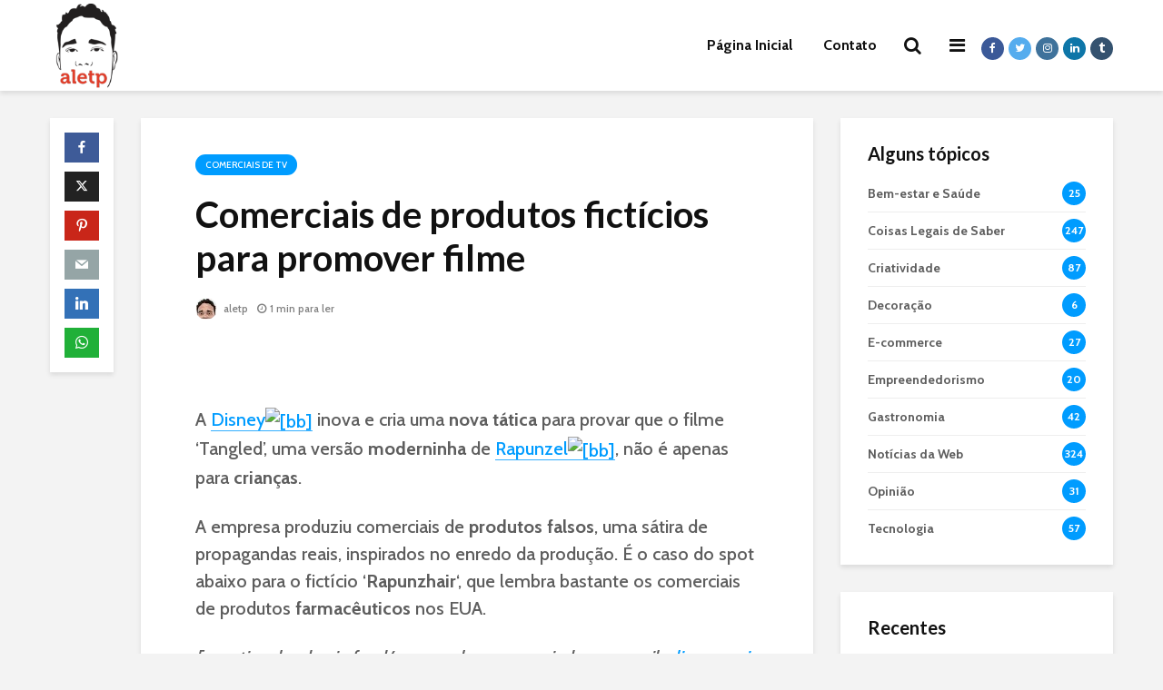

--- FILE ---
content_type: text/html; charset=UTF-8
request_url: https://aletp.com.br/comerciais-de-produtos-ficticios-para-promover-filme/
body_size: 21198
content:
<!DOCTYPE html>
<html lang="pt-BR" class="no-js">
<head>
	<meta charset="UTF-8">
	<meta name="viewport" content="width=device-width,initial-scale=1.0">
		<meta name='robots' content='index, follow, max-image-preview:large, max-snippet:-1, max-video-preview:-1' />
	<style>img:is([sizes="auto" i], [sizes^="auto," i]) { contain-intrinsic-size: 3000px 1500px }</style>
	
	<!-- This site is optimized with the Yoast SEO plugin v26.8 - https://yoast.com/product/yoast-seo-wordpress/ -->
	<title>Comerciais de produtos fictícios para promover filme</title>
	<link rel="canonical" href="https://aletp.com.br/comerciais-de-produtos-ficticios-para-promover-filme/" />
	<meta property="og:locale" content="pt_BR" />
	<meta property="og:type" content="article" />
	<meta property="og:title" content="Comerciais de produtos fictícios para promover filme" />
	<meta property="og:description" content="A Disney inova e cria uma nova tática para provar que o filme &#8216;Tangled&#8217;, uma versão moderninha de Rapunzel, não é apenas para crianças. A empresa produziu comerciais de produtos falsos, uma sátira de propagandas reais, inspirados no enredo da produção. É o caso do spot abaixo para o fictício &#8216;Rapunzhair&#8216;, que lembra bastante os [&hellip;]" />
	<meta property="og:url" content="https://aletp.com.br/comerciais-de-produtos-ficticios-para-promover-filme/" />
	<meta property="og:site_name" content="Aletp - Alessandro Temperini" />
	<meta property="article:publisher" content="https://www.facebook.com/alessandrotemperini" />
	<meta property="article:published_time" content="2010-12-02T21:40:15+00:00" />
	<meta name="author" content="aletp" />
	<meta name="twitter:card" content="summary_large_image" />
	<meta name="twitter:creator" content="@aletp" />
	<meta name="twitter:site" content="@aletp" />
	<meta name="twitter:label1" content="Escrito por" />
	<meta name="twitter:data1" content="aletp" />
	<script type="application/ld+json" class="yoast-schema-graph">{"@context":"https://schema.org","@graph":[{"@type":"Article","@id":"https://aletp.com.br/comerciais-de-produtos-ficticios-para-promover-filme/#article","isPartOf":{"@id":"https://aletp.com.br/comerciais-de-produtos-ficticios-para-promover-filme/"},"author":{"name":"aletp","@id":"https://aletp.com.br/#/schema/person/8da320cbda4df636a1475bfedfd5c7ce"},"headline":"Comerciais de produtos fictícios para promover filme","datePublished":"2010-12-02T21:40:15+00:00","mainEntityOfPage":{"@id":"https://aletp.com.br/comerciais-de-produtos-ficticios-para-promover-filme/"},"wordCount":94,"commentCount":0,"image":{"@id":"https://aletp.com.br/comerciais-de-produtos-ficticios-para-promover-filme/#primaryimage"},"thumbnailUrl":"","keywords":["Comercial","Disney","Produto Fictício","Rapunzel","Tangled"],"articleSection":["Comerciais de TV"],"inLanguage":"pt-BR","potentialAction":[{"@type":"CommentAction","name":"Comment","target":["https://aletp.com.br/comerciais-de-produtos-ficticios-para-promover-filme/#respond"]}]},{"@type":"WebPage","@id":"https://aletp.com.br/comerciais-de-produtos-ficticios-para-promover-filme/","url":"https://aletp.com.br/comerciais-de-produtos-ficticios-para-promover-filme/","name":"Comerciais de produtos fictícios para promover filme","isPartOf":{"@id":"https://aletp.com.br/#website"},"primaryImageOfPage":{"@id":"https://aletp.com.br/comerciais-de-produtos-ficticios-para-promover-filme/#primaryimage"},"image":{"@id":"https://aletp.com.br/comerciais-de-produtos-ficticios-para-promover-filme/#primaryimage"},"thumbnailUrl":"","datePublished":"2010-12-02T21:40:15+00:00","author":{"@id":"https://aletp.com.br/#/schema/person/8da320cbda4df636a1475bfedfd5c7ce"},"breadcrumb":{"@id":"https://aletp.com.br/comerciais-de-produtos-ficticios-para-promover-filme/#breadcrumb"},"inLanguage":"pt-BR","potentialAction":[{"@type":"ReadAction","target":["https://aletp.com.br/comerciais-de-produtos-ficticios-para-promover-filme/"]}]},{"@type":"ImageObject","inLanguage":"pt-BR","@id":"https://aletp.com.br/comerciais-de-produtos-ficticios-para-promover-filme/#primaryimage","url":"","contentUrl":""},{"@type":"BreadcrumbList","@id":"https://aletp.com.br/comerciais-de-produtos-ficticios-para-promover-filme/#breadcrumb","itemListElement":[{"@type":"ListItem","position":1,"name":"Início","item":"https://aletp.com.br/"},{"@type":"ListItem","position":2,"name":"Comerciais de produtos fictícios para promover filme"}]},{"@type":"WebSite","@id":"https://aletp.com.br/#website","url":"https://aletp.com.br/","name":"Aletp - Alessandro Temperini","description":"","potentialAction":[{"@type":"SearchAction","target":{"@type":"EntryPoint","urlTemplate":"https://aletp.com.br/?s={search_term_string}"},"query-input":{"@type":"PropertyValueSpecification","valueRequired":true,"valueName":"search_term_string"}}],"inLanguage":"pt-BR"},{"@type":"Person","@id":"https://aletp.com.br/#/schema/person/8da320cbda4df636a1475bfedfd5c7ce","name":"aletp","image":{"@type":"ImageObject","inLanguage":"pt-BR","@id":"https://aletp.com.br/#/schema/person/image/","url":"https://secure.gravatar.com/avatar/81b811f53083403567467269f9c5efad61ffb596c822483848f9539cf30dc74d?s=96&d=mm&r=g","contentUrl":"https://secure.gravatar.com/avatar/81b811f53083403567467269f9c5efad61ffb596c822483848f9539cf30dc74d?s=96&d=mm&r=g","caption":"aletp"},"sameAs":["http://aletp.com","aletp","https://x.com/aletp"]}]}</script>
	<!-- / Yoast SEO plugin. -->


<link rel='dns-prefetch' href='//www.googletagmanager.com' />
<link rel='dns-prefetch' href='//fonts.googleapis.com' />
<link rel='stylesheet' id='wp-block-library-css' href='https://aletp.com.br/wp-includes/css/dist/block-library/style.min.css?ver=6.8.3' type='text/css' media='all' />
<style id='classic-theme-styles-inline-css' type='text/css'>
/*! This file is auto-generated */
.wp-block-button__link{color:#fff;background-color:#32373c;border-radius:9999px;box-shadow:none;text-decoration:none;padding:calc(.667em + 2px) calc(1.333em + 2px);font-size:1.125em}.wp-block-file__button{background:#32373c;color:#fff;text-decoration:none}
</style>
<style id='global-styles-inline-css' type='text/css'>
:root{--wp--preset--aspect-ratio--square: 1;--wp--preset--aspect-ratio--4-3: 4/3;--wp--preset--aspect-ratio--3-4: 3/4;--wp--preset--aspect-ratio--3-2: 3/2;--wp--preset--aspect-ratio--2-3: 2/3;--wp--preset--aspect-ratio--16-9: 16/9;--wp--preset--aspect-ratio--9-16: 9/16;--wp--preset--color--black: #000000;--wp--preset--color--cyan-bluish-gray: #abb8c3;--wp--preset--color--white: #ffffff;--wp--preset--color--pale-pink: #f78da7;--wp--preset--color--vivid-red: #cf2e2e;--wp--preset--color--luminous-vivid-orange: #ff6900;--wp--preset--color--luminous-vivid-amber: #fcb900;--wp--preset--color--light-green-cyan: #7bdcb5;--wp--preset--color--vivid-green-cyan: #00d084;--wp--preset--color--pale-cyan-blue: #8ed1fc;--wp--preset--color--vivid-cyan-blue: #0693e3;--wp--preset--color--vivid-purple: #9b51e0;--wp--preset--color--gridlove-acc: #009cff;--wp--preset--color--gridlove-meta: #818181;--wp--preset--color--gridlove-txt: #5e5e5e;--wp--preset--color--gridlove-bg: #ffffff;--wp--preset--color--gridlove-highlight-acc: #b5e1ff;--wp--preset--color--gridlove-highlight-txt: #ffffff;--wp--preset--color--gridlove-highlight-bg: #083b5c;--wp--preset--gradient--vivid-cyan-blue-to-vivid-purple: linear-gradient(135deg,rgba(6,147,227,1) 0%,rgb(155,81,224) 100%);--wp--preset--gradient--light-green-cyan-to-vivid-green-cyan: linear-gradient(135deg,rgb(122,220,180) 0%,rgb(0,208,130) 100%);--wp--preset--gradient--luminous-vivid-amber-to-luminous-vivid-orange: linear-gradient(135deg,rgba(252,185,0,1) 0%,rgba(255,105,0,1) 100%);--wp--preset--gradient--luminous-vivid-orange-to-vivid-red: linear-gradient(135deg,rgba(255,105,0,1) 0%,rgb(207,46,46) 100%);--wp--preset--gradient--very-light-gray-to-cyan-bluish-gray: linear-gradient(135deg,rgb(238,238,238) 0%,rgb(169,184,195) 100%);--wp--preset--gradient--cool-to-warm-spectrum: linear-gradient(135deg,rgb(74,234,220) 0%,rgb(151,120,209) 20%,rgb(207,42,186) 40%,rgb(238,44,130) 60%,rgb(251,105,98) 80%,rgb(254,248,76) 100%);--wp--preset--gradient--blush-light-purple: linear-gradient(135deg,rgb(255,206,236) 0%,rgb(152,150,240) 100%);--wp--preset--gradient--blush-bordeaux: linear-gradient(135deg,rgb(254,205,165) 0%,rgb(254,45,45) 50%,rgb(107,0,62) 100%);--wp--preset--gradient--luminous-dusk: linear-gradient(135deg,rgb(255,203,112) 0%,rgb(199,81,192) 50%,rgb(65,88,208) 100%);--wp--preset--gradient--pale-ocean: linear-gradient(135deg,rgb(255,245,203) 0%,rgb(182,227,212) 50%,rgb(51,167,181) 100%);--wp--preset--gradient--electric-grass: linear-gradient(135deg,rgb(202,248,128) 0%,rgb(113,206,126) 100%);--wp--preset--gradient--midnight: linear-gradient(135deg,rgb(2,3,129) 0%,rgb(40,116,252) 100%);--wp--preset--font-size--small: 16px;--wp--preset--font-size--medium: 20px;--wp--preset--font-size--large: 26px;--wp--preset--font-size--x-large: 42px;--wp--preset--font-size--normal: 20px;--wp--preset--font-size--huge: 34px;--wp--preset--spacing--20: 0.44rem;--wp--preset--spacing--30: 0.67rem;--wp--preset--spacing--40: 1rem;--wp--preset--spacing--50: 1.5rem;--wp--preset--spacing--60: 2.25rem;--wp--preset--spacing--70: 3.38rem;--wp--preset--spacing--80: 5.06rem;--wp--preset--shadow--natural: 6px 6px 9px rgba(0, 0, 0, 0.2);--wp--preset--shadow--deep: 12px 12px 50px rgba(0, 0, 0, 0.4);--wp--preset--shadow--sharp: 6px 6px 0px rgba(0, 0, 0, 0.2);--wp--preset--shadow--outlined: 6px 6px 0px -3px rgba(255, 255, 255, 1), 6px 6px rgba(0, 0, 0, 1);--wp--preset--shadow--crisp: 6px 6px 0px rgba(0, 0, 0, 1);}:where(.is-layout-flex){gap: 0.5em;}:where(.is-layout-grid){gap: 0.5em;}body .is-layout-flex{display: flex;}.is-layout-flex{flex-wrap: wrap;align-items: center;}.is-layout-flex > :is(*, div){margin: 0;}body .is-layout-grid{display: grid;}.is-layout-grid > :is(*, div){margin: 0;}:where(.wp-block-columns.is-layout-flex){gap: 2em;}:where(.wp-block-columns.is-layout-grid){gap: 2em;}:where(.wp-block-post-template.is-layout-flex){gap: 1.25em;}:where(.wp-block-post-template.is-layout-grid){gap: 1.25em;}.has-black-color{color: var(--wp--preset--color--black) !important;}.has-cyan-bluish-gray-color{color: var(--wp--preset--color--cyan-bluish-gray) !important;}.has-white-color{color: var(--wp--preset--color--white) !important;}.has-pale-pink-color{color: var(--wp--preset--color--pale-pink) !important;}.has-vivid-red-color{color: var(--wp--preset--color--vivid-red) !important;}.has-luminous-vivid-orange-color{color: var(--wp--preset--color--luminous-vivid-orange) !important;}.has-luminous-vivid-amber-color{color: var(--wp--preset--color--luminous-vivid-amber) !important;}.has-light-green-cyan-color{color: var(--wp--preset--color--light-green-cyan) !important;}.has-vivid-green-cyan-color{color: var(--wp--preset--color--vivid-green-cyan) !important;}.has-pale-cyan-blue-color{color: var(--wp--preset--color--pale-cyan-blue) !important;}.has-vivid-cyan-blue-color{color: var(--wp--preset--color--vivid-cyan-blue) !important;}.has-vivid-purple-color{color: var(--wp--preset--color--vivid-purple) !important;}.has-black-background-color{background-color: var(--wp--preset--color--black) !important;}.has-cyan-bluish-gray-background-color{background-color: var(--wp--preset--color--cyan-bluish-gray) !important;}.has-white-background-color{background-color: var(--wp--preset--color--white) !important;}.has-pale-pink-background-color{background-color: var(--wp--preset--color--pale-pink) !important;}.has-vivid-red-background-color{background-color: var(--wp--preset--color--vivid-red) !important;}.has-luminous-vivid-orange-background-color{background-color: var(--wp--preset--color--luminous-vivid-orange) !important;}.has-luminous-vivid-amber-background-color{background-color: var(--wp--preset--color--luminous-vivid-amber) !important;}.has-light-green-cyan-background-color{background-color: var(--wp--preset--color--light-green-cyan) !important;}.has-vivid-green-cyan-background-color{background-color: var(--wp--preset--color--vivid-green-cyan) !important;}.has-pale-cyan-blue-background-color{background-color: var(--wp--preset--color--pale-cyan-blue) !important;}.has-vivid-cyan-blue-background-color{background-color: var(--wp--preset--color--vivid-cyan-blue) !important;}.has-vivid-purple-background-color{background-color: var(--wp--preset--color--vivid-purple) !important;}.has-black-border-color{border-color: var(--wp--preset--color--black) !important;}.has-cyan-bluish-gray-border-color{border-color: var(--wp--preset--color--cyan-bluish-gray) !important;}.has-white-border-color{border-color: var(--wp--preset--color--white) !important;}.has-pale-pink-border-color{border-color: var(--wp--preset--color--pale-pink) !important;}.has-vivid-red-border-color{border-color: var(--wp--preset--color--vivid-red) !important;}.has-luminous-vivid-orange-border-color{border-color: var(--wp--preset--color--luminous-vivid-orange) !important;}.has-luminous-vivid-amber-border-color{border-color: var(--wp--preset--color--luminous-vivid-amber) !important;}.has-light-green-cyan-border-color{border-color: var(--wp--preset--color--light-green-cyan) !important;}.has-vivid-green-cyan-border-color{border-color: var(--wp--preset--color--vivid-green-cyan) !important;}.has-pale-cyan-blue-border-color{border-color: var(--wp--preset--color--pale-cyan-blue) !important;}.has-vivid-cyan-blue-border-color{border-color: var(--wp--preset--color--vivid-cyan-blue) !important;}.has-vivid-purple-border-color{border-color: var(--wp--preset--color--vivid-purple) !important;}.has-vivid-cyan-blue-to-vivid-purple-gradient-background{background: var(--wp--preset--gradient--vivid-cyan-blue-to-vivid-purple) !important;}.has-light-green-cyan-to-vivid-green-cyan-gradient-background{background: var(--wp--preset--gradient--light-green-cyan-to-vivid-green-cyan) !important;}.has-luminous-vivid-amber-to-luminous-vivid-orange-gradient-background{background: var(--wp--preset--gradient--luminous-vivid-amber-to-luminous-vivid-orange) !important;}.has-luminous-vivid-orange-to-vivid-red-gradient-background{background: var(--wp--preset--gradient--luminous-vivid-orange-to-vivid-red) !important;}.has-very-light-gray-to-cyan-bluish-gray-gradient-background{background: var(--wp--preset--gradient--very-light-gray-to-cyan-bluish-gray) !important;}.has-cool-to-warm-spectrum-gradient-background{background: var(--wp--preset--gradient--cool-to-warm-spectrum) !important;}.has-blush-light-purple-gradient-background{background: var(--wp--preset--gradient--blush-light-purple) !important;}.has-blush-bordeaux-gradient-background{background: var(--wp--preset--gradient--blush-bordeaux) !important;}.has-luminous-dusk-gradient-background{background: var(--wp--preset--gradient--luminous-dusk) !important;}.has-pale-ocean-gradient-background{background: var(--wp--preset--gradient--pale-ocean) !important;}.has-electric-grass-gradient-background{background: var(--wp--preset--gradient--electric-grass) !important;}.has-midnight-gradient-background{background: var(--wp--preset--gradient--midnight) !important;}.has-small-font-size{font-size: var(--wp--preset--font-size--small) !important;}.has-medium-font-size{font-size: var(--wp--preset--font-size--medium) !important;}.has-large-font-size{font-size: var(--wp--preset--font-size--large) !important;}.has-x-large-font-size{font-size: var(--wp--preset--font-size--x-large) !important;}
:where(.wp-block-post-template.is-layout-flex){gap: 1.25em;}:where(.wp-block-post-template.is-layout-grid){gap: 1.25em;}
:where(.wp-block-columns.is-layout-flex){gap: 2em;}:where(.wp-block-columns.is-layout-grid){gap: 2em;}
:root :where(.wp-block-pullquote){font-size: 1.5em;line-height: 1.6;}
</style>
<link rel='stylesheet' id='contact-form-7-css' href='https://aletp.com.br/wp-content/plugins/contact-form-7/includes/css/styles.css?ver=6.1.4' type='text/css' media='all' />
<link rel='stylesheet' id='mks_shortcodes_simple_line_icons-css' href='https://aletp.com.br/wp-content/plugins/meks-flexible-shortcodes/css/simple-line/simple-line-icons.css?ver=1.3.8' type='text/css' media='screen' />
<link rel='stylesheet' id='mks_shortcodes_css-css' href='https://aletp.com.br/wp-content/plugins/meks-flexible-shortcodes/css/style.css?ver=1.3.8' type='text/css' media='screen' />
<link rel='stylesheet' id='bwg_fonts-css' href='https://aletp.com.br/wp-content/plugins/photo-gallery/css/bwg-fonts/fonts.css?ver=0.0.1' type='text/css' media='all' />
<link rel='stylesheet' id='sumoselect-css' href='https://aletp.com.br/wp-content/plugins/photo-gallery/css/sumoselect.min.css?ver=3.4.6' type='text/css' media='all' />
<link rel='stylesheet' id='mCustomScrollbar-css' href='https://aletp.com.br/wp-content/plugins/photo-gallery/css/jquery.mCustomScrollbar.min.css?ver=3.1.5' type='text/css' media='all' />
<link rel='stylesheet' id='bwg_googlefonts-css' href='https://fonts.googleapis.com/css?family=Ubuntu&#038;subset=greek,latin,greek-ext,vietnamese,cyrillic-ext,latin-ext,cyrillic' type='text/css' media='all' />
<link rel='stylesheet' id='bwg_frontend-css' href='https://aletp.com.br/wp-content/plugins/photo-gallery/css/styles.min.css?ver=1.8.35' type='text/css' media='all' />
<link rel='stylesheet' id='gridlove-fonts-css' href='https://fonts.googleapis.com/css?family=Cabin%3A400%2C500%2C700%7CLato%3A400%2C700&#038;subset=latin%2Clatin-ext&#038;ver=2.1' type='text/css' media='all' />
<link rel='stylesheet' id='gridlove-main-css' href='https://aletp.com.br/wp-content/themes/gridlove/assets/css/min.css?ver=2.1' type='text/css' media='all' />
<style id='gridlove-main-inline-css' type='text/css'>
body{font-size: 20px;}h1, .h1 {font-size: 40px;}h2, .h2,.col-lg-12 .gridlove-post-b .h3 {font-size: 26px;}h3, .h3 {font-size: 22px;}h4, .h4 {font-size: 20px;}h5, .h5 {font-size: 18px;}h6, .h6 {font-size: 16px;}.widget, .gridlove-header-responsive .sub-menu, .gridlove-site-header .sub-menu{font-size: 14px;}.gridlove-main-navigation {font-size: 16px;}.gridlove-post {font-size: 16px;}body{background-color: #f3f3f3;color: #5e5e5e;font-family: 'Cabin';font-weight: 500;}h1, h2, h3, h4, h5, h6,.h1, .h2, .h3, .h4, .h5, .h6,blockquote,thead td,.comment-author b,q:before,#bbpress-forums .bbp-forum-title, #bbpress-forums .bbp-topic-permalink{color: #111111;font-family: 'Lato';font-weight: 700;}.gridlove-main-nav a,.gridlove-posts-widget a{font-family: 'Cabin';font-weight: 700;}.gridlove-header-top{background-color: #222222;color: #dddddd;}.gridlove-header-top a{color: #dddddd;}.gridlove-header-top a:hover{color: #ffffff;}.gridlove-header-wrapper,.gridlove-header-middle .sub-menu,.gridlove-header-responsive,.gridlove-header-responsive .sub-menu{background-color:#ffffff; }.gridlove-header-middle,.gridlove-header-middle a,.gridlove-header-responsive,.gridlove-header-responsive a{color: #111111;}.gridlove-header-middle a:hover,.gridlove-header-middle .gridlove-sidebar-action:hover,.gridlove-header-middle .gridlove-actions-button > span:hover,.gridlove-header-middle .current_page_item > a,.gridlove-header-middle .current_page_ancestor > a,.gridlove-header-middle .current-menu-item > a,.gridlove-header-middle .current-menu-ancestor > a,.gridlove-header-middle .gridlove-category-menu article:hover a,.gridlove-header-responsive a:hover{color: #009cff;}.gridlove-header-middle .active>span,.gridlove-header-middle .gridlove-main-nav>li.menu-item-has-children:hover>a,.gridlove-header-middle .gridlove-social-icons:hover>span,.gridlove-header-responsive .active>span{background-color: rgba(17,17,17,0.05)}.gridlove-header-middle .gridlove-button-search{background-color: #009cff;}.gridlove-header-middle .gridlove-search-form input{border-color: rgba(17,17,17,0.1)}.gridlove-header-middle .sub-menu,.gridlove-header-responsive .sub-menu{border-top: 1px solid rgba(17,17,17,0.05)}.gridlove-header-middle{height: 100px;}.gridlove-logo{max-height: 100px;}.gridlove-branding-bg{background:#f0233b;}.gridlove-header-responsive .gridlove-actions-button:hover >span{color:#009cff;}.gridlove-sidebar-action .gridlove-bars:before,.gridlove-sidebar-action .gridlove-bars:after{background:#111111;}.gridlove-sidebar-action:hover .gridlove-bars:before,.gridlove-sidebar-action:hover .gridlove-bars:after{background:#009cff;}.gridlove-sidebar-action .gridlove-bars{border-color: #111111;}.gridlove-sidebar-action:hover .gridlove-bars{border-color:#009cff;}.gridlove-header-bottom .sub-menu{ background-color:#ffffff;}.gridlove-header-bottom .sub-menu a{color:#111111;}.gridlove-header-bottom .sub-menu a:hover,.gridlove-header-bottom .gridlove-category-menu article:hover a{color:#009cff;}.gridlove-header-bottom{background-color:#f2f2f2;}.gridlove-header-bottom,.gridlove-header-bottom a{color: #111111;}.gridlove-header-bottom a:hover,.gridlove-header-bottom .gridlove-sidebar-action:hover,.gridlove-header-bottom .gridlove-actions-button > span:hover,.gridlove-header-bottom .current_page_item > a,.gridlove-header-bottom .current_page_ancestor > a,.gridlove-header-bottom .current-menu-item > a,.gridlove-header-bottom .current-menu-ancestor > a {color: #009cff;}.gridlove-header-bottom .active>span,.gridlove-header-bottom .gridlove-main-nav>li.menu-item-has-children:hover>a,.gridlove-header-bottom .gridlove-social-icons:hover>span{background-color: rgba(17,17,17,0.05)}.gridlove-header-bottom .gridlove-search-form input{border-color: rgba(17,17,17,0.1)}.gridlove-header-bottom,.gridlove-header-bottom .sub-menu{border-top: 1px solid rgba(17,17,17,0.07)}.gridlove-header-bottom .gridlove-button-search{background-color: #009cff;}.gridlove-header-sticky,.gridlove-header-sticky .sub-menu{background-color:#ffffff; }.gridlove-header-sticky,.gridlove-header-sticky a{color: #111111;}.gridlove-header-sticky a:hover,.gridlove-header-sticky .gridlove-sidebar-action:hover,.gridlove-header-sticky .gridlove-actions-button > span:hover,.gridlove-header-sticky .current_page_item > a,.gridlove-header-sticky .current_page_ancestor > a,.gridlove-header-sticky .current-menu-item > a,.gridlove-header-sticky .current-menu-ancestor > a,.gridlove-header-sticky .gridlove-category-menu article:hover a{color: #009cff;}.gridlove-header-sticky .active>span,.gridlove-header-sticky .gridlove-main-nav>li.menu-item-has-children:hover>a,.gridlove-header-sticky .gridlove-social-icons:hover>span{background-color: rgba(17,17,17,0.05)}.gridlove-header-sticky .gridlove-search-form input{border-color: rgba(17,17,17,0.1)}.gridlove-header-sticky .sub-menu{border-top: 1px solid rgba(17,17,17,0.05)}.gridlove-header-sticky .gridlove-button-search{background-color: #009cff;}.gridlove-cover-area,.gridlove-cover{height:500px; }.gridlove-cover-area .gridlove-cover-bg img{width:1500px; }.gridlove-box,#disqus_thread{background: #ffffff;}a{color: #5e5e5e;}.entry-title a{ color: #111111;}a:hover,.comment-reply-link,#cancel-comment-reply-link,.gridlove-box .entry-title a:hover,.gridlove-posts-widget article:hover a{color: #009cff;}.entry-content p a,.widget_text a,.entry-content ul a,.entry-content ol a,.gridlove-text-module-content p a{color: #009cff; border-color: rgba(0,156,255,0.8);}.entry-content p a:hover,.widget_text a:hover,.entry-content ul a:hover,.entry-content ol a:hover,.gridlove-text-module-content p a:hover{border-bottom: 1px solid transparent;}.comment-reply-link:hover,.gallery .gallery-item a:after, .wp-block-gallery .blocks-gallery-item a:after, .entry-content a.gridlove-popup-img {color: #5e5e5e; }.gridlove-post-b .box-col-b:only-child .entry-title a,.gridlove-post-d .entry-overlay:only-child .entry-title a{color: #111111;}.gridlove-post-b .box-col-b:only-child .entry-title a:hover,.gridlove-post-d .entry-overlay:only-child .entry-title a:hover,.gridlove-content .entry-header .gridlove-breadcrumbs a,.gridlove-content .entry-header .gridlove-breadcrumbs a:hover,.module-header .gridlove-breadcrumbs a,.module-header .gridlove-breadcrumbs a:hover { color: #009cff; }.gridlove-post-b .box-col-b:only-child .meta-item,.gridlove-post-b .box-col-b:only-child .entry-meta a,.gridlove-post-b .box-col-b:only-child .entry-meta span,.gridlove-post-d .entry-overlay:only-child .meta-item,.gridlove-post-d .entry-overlay:only-child .entry-meta a,.gridlove-post-d .entry-overlay:only-child .entry-meta span {color: #818181;}.entry-meta .meta-item, .entry-meta a, .entry-meta span,.comment-metadata a{color: #818181;}blockquote{color: rgba(17,17,17,0.8);}blockquote:before{color: rgba(17,17,17,0.15);}.entry-meta a:hover{color: #111111;}.widget_tag_cloud a,.entry-tags a,.entry-content .wp-block-tag-cloud a{ background: rgba(94,94,94,0.1); color: #5e5e5e; }.submit,.gridlove-button,.mks_autor_link_wrap a,.mks_read_more a,input[type="submit"],button[type="submit"],.gridlove-cat, .gridlove-pill,.gridlove-button-search,body div.wpforms-container-full .wpforms-form input[type=submit], body div.wpforms-container-full .wpforms-form button[type=submit], body div.wpforms-container-full .wpforms-form .wpforms-page-button,.add_to_cart_button{color:#FFF;background-color: #009cff;}body div.wpforms-container-full .wpforms-form input[type=submit]:hover, body div.wpforms-container-full .wpforms-form input[type=submit]:focus, body div.wpforms-container-full .wpforms-form input[type=submit]:active, body div.wpforms-container-full .wpforms-form button[type=submit]:hover, body div.wpforms-container-full .wpforms-form button[type=submit]:focus, body div.wpforms-container-full .wpforms-form button[type=submit]:active, body div.wpforms-container-full .wpforms-form .wpforms-page-button:hover, body div.wpforms-container-full .wpforms-form .wpforms-page-button:active, body div.wpforms-container-full .wpforms-form .wpforms-page-button:focus {color:#FFF;background-color: #009cff;}.wp-block-button__link{background-color: #009cff; }.gridlove-button:hover,.add_to_cart_button:hover{color:#FFF;}.gridlove-share a:hover{background:rgba(17, 17, 17, .8);color:#FFF;}.gridlove-pill:hover,.gridlove-author-links a:hover,.entry-category a:hover{background: #111;color: #FFF;}.gridlove-cover-content .entry-category a:hover,.entry-overlay .entry-category a:hover,.gridlove-highlight .entry-category a:hover,.gridlove-box.gridlove-post-d .entry-overlay .entry-category a:hover,.gridlove-post-a .entry-category a:hover,.gridlove-highlight .gridlove-format-icon{background: #FFF;color: #111;}.gridlove-author, .gridlove-prev-next-nav,.comment .comment-respond{border-color: rgba(94,94,94,0.1);}.gridlove-load-more a,.gridlove-pagination .gridlove-next a,.gridlove-pagination .gridlove-prev a,.gridlove-pagination .next,.gridlove-pagination .prev,.gridlove-infinite-scroll a,.double-bounce1, .double-bounce2,.gridlove-link-pages > span,.module-actions ul.page-numbers span.page-numbers{color:#FFF;background-color: #009cff;}.gridlove-pagination .current{background-color:rgba(94,94,94,0.1);}.gridlove-highlight{background: #083b5c;}.gridlove-highlight,.gridlove-highlight h4,.gridlove-highlight a{color: #ffffff;}.gridlove-highlight .entry-meta .meta-item, .gridlove-highlight .entry-meta a, .gridlove-highlight .entry-meta span,.gridlove-highlight p{color: rgba(255,255,255,0.8);}.gridlove-highlight .gridlove-author-links .fa-link,.gridlove-highlight .gridlove_category_widget .gridlove-full-color li a:after{background: #b5e1ff;}.gridlove-highlight .entry-meta a:hover{color: #ffffff;}.gridlove-highlight.gridlove-post-d .entry-image a:after{background-color: rgba(8,59,92,0.7);}.gridlove-highlight.gridlove-post-d:hover .entry-image a:after{background-color: rgba(8,59,92,0.9);}.gridlove-highlight.gridlove-post-a .entry-image:hover>a:after, .gridlove-highlight.gridlove-post-b .entry-image:hover a:after{background-color: rgba(8,59,92,0.2);}.gridlove-highlight .gridlove-slider-controls > div{background-color: rgba(255,255,255,0.1);color: #ffffff; }.gridlove-highlight .gridlove-slider-controls > div:hover{background-color: rgba(255,255,255,0.3);color: #ffffff; }.gridlove-highlight.gridlove-box .entry-title a:hover{color: #b5e1ff;}.gridlove-highlight.widget_meta a, .gridlove-highlight.widget_recent_entries li, .gridlove-highlight.widget_recent_comments li, .gridlove-highlight.widget_nav_menu a, .gridlove-highlight.widget_archive li, .gridlove-highlight.widget_pages a{border-color: rgba(255,255,255,0.1);}.gridlove-cover-content .entry-meta .meta-item, .gridlove-cover-content .entry-meta a, .gridlove-cover-content .entry-meta span,.gridlove-cover-area .gridlove-breadcrumbs,.gridlove-cover-area .gridlove-breadcrumbs a,.gridlove-cover-area .gridlove-breadcrumbs .breadcrumb_last,body .gridlove-content .entry-overlay .gridlove-breadcrumbs {color: rgba(255, 255, 255, .8);}.gridlove-cover-content .entry-meta a:hover,.gridlove-cover-area .gridlove-breadcrumbs a:hover {color: rgba(255, 255, 255, 1);}.module-title h2,.module-title .h2{ color: #111111; }.gridlove-action-link,.gridlove-slider-controls > div,.module-actions ul.page-numbers .next.page-numbers,.module-actions ul.page-numbers .prev.page-numbers{background: rgba(17,17,17,0.1); color: #111111; }.gridlove-slider-controls > div:hover,.gridlove-action-link:hover,.module-actions ul.page-numbers .next.page-numbers:hover,.module-actions ul.page-numbers .prev.page-numbers:hover{color: #111111;background: rgba(17,17,17,0.3); }.gridlove-pn-ico,.gridlove-author-links .fa-link{background: rgba(94,94,94,0.1); color: #5e5e5e;}.gridlove-prev-next-nav a:hover .gridlove-pn-ico{background: rgba(0,156,255,1); color: #ffffff;}.widget_meta a,.widget_recent_entries li,.widget_recent_comments li,.widget_nav_menu a,.widget_archive li,.widget_pages a,.widget_categories li,.gridlove_category_widget .gridlove-count-color li,.widget_categories .children li,.widget_archiv .children li{border-color: rgba(94,94,94,0.1);}.widget_recent_entries a:hover,.menu-item-has-children.active > span,.menu-item-has-children.active > a,.gridlove-nav-widget-acordion:hover,.widget_recent_comments .recentcomments a.url:hover{color: #009cff;}.widget_recent_comments .url,.post-date,.widget_recent_comments .recentcomments,.gridlove-nav-widget-acordion,.widget_archive li,.rss-date,.widget_categories li,.widget_archive li{color:#818181;}.widget_pages .children,.widget_nav_menu .sub-menu{background:#009cff;color:#FFF;}.widget_pages .children a,.widget_nav_menu .sub-menu a,.widget_nav_menu .sub-menu span,.widget_pages .children span{color:#FFF;}.widget_tag_cloud a:hover,.entry-tags a:hover,.entry-content .wp-block-tag-cloud a:hover{background: #009cff;color:#FFF;}.gridlove-footer{background: #111111;color: #ffffff;}.gridlove-footer .widget-title{color: #ffffff;}.gridlove-footer a{color: rgba(255,255,255,0.8);}.gridlove-footer a:hover{color: #ffffff;}.gridlove-footer .widget_recent_comments .url, .gridlove-footer .post-date, .gridlove-footer .widget_recent_comments .recentcomments, .gridlove-footer .gridlove-nav-widget-acordion, .gridlove-footer .widget_archive li, .gridlove-footer .rss-date{color: rgba(255,255,255,0.8); }.gridlove-footer .widget_meta a, .gridlove-footer .widget_recent_entries li, .gridlove-footer .widget_recent_comments li, .gridlove-footer .widget_nav_menu a, .gridlove-footer .widget_archive li, .gridlove-footer .widget_pages a,.gridlove-footer table,.gridlove-footer td,.gridlove-footer th,.gridlove-footer .widget_calendar table,.gridlove-footer .widget.widget_categories select,.gridlove-footer .widget_calendar table tfoot tr td{border-color: rgba(255,255,255,0.2);}table,thead,td,th,.widget_calendar table{ border-color: rgba(94,94,94,0.1);}input[type="text"], input[type="email"],input[type="search"], input[type="url"], input[type="tel"], input[type="number"], input[type="date"], input[type="password"], select, textarea{border-color: rgba(94,94,94,0.2);}.gridlove-site-content div.mejs-container .mejs-controls {background-color: rgba(94,94,94,0.1);}body .gridlove-site-content .mejs-controls .mejs-time-rail .mejs-time-current{background: #009cff;}body .gridlove-site-content .mejs-video.mejs-container .mejs-controls{background-color: rgba(255,255,255,0.9);}.wp-block-cover .wp-block-cover-image-text, .wp-block-cover .wp-block-cover-text, .wp-block-cover h2, .wp-block-cover-image .wp-block-cover-image-text, .wp-block-cover-image .wp-block-cover-text, .wp-block-cover-image h2{font-family: 'Lato';font-weight: 700; }.wp-block-cover-image .wp-block-cover-image-text, .wp-block-cover-image h2{font-size: 26px;}.widget_display_replies li, .widget_display_topics li{ color:#818181; }.has-small-font-size{ font-size: 12px;}.has-large-font-size{ font-size: 20px;}.has-huge-font-size{ font-size: 25px;}@media(min-width: 1024px){.has-small-font-size{ font-size: 16px;}.has-normal-font-size{ font-size: 20px;}.has-large-font-size{ font-size: 26px;}.has-huge-font-size{ font-size: 34px;}}.has-gridlove-acc-background-color{ background-color: #009cff;}.has-gridlove-acc-color{ color: #009cff;}.has-gridlove-meta-background-color{ background-color: #818181;}.has-gridlove-meta-color{ color: #818181;}.has-gridlove-txt-background-color{ background-color: #5e5e5e;}.has-gridlove-txt-color{ color: #5e5e5e;}.has-gridlove-bg-background-color{ background-color: #ffffff;}.has-gridlove-bg-color{ color: #ffffff;}.has-gridlove-highlight-acc-background-color{ background-color: #b5e1ff;}.has-gridlove-highlight-acc-color{ color: #b5e1ff;}.has-gridlove-highlight-txt-background-color{ background-color: #ffffff;}.has-gridlove-highlight-txt-color{ color: #ffffff;}.has-gridlove-highlight-bg-background-color{ background-color: #083b5c;}.has-gridlove-highlight-bg-color{ color: #083b5c;}.gridlove-cats .gridlove-cat .entry-overlay-wrapper .entry-image:after, .gridlove-cat.gridlove-post-d .entry-image a:after { background-color: rgba(0,156,255,0.7); }.gridlove-cat.gridlove-post-d:hover .entry-image a:after { background-color: rgba(0,156,255,0.9); }
</style>
<link rel='stylesheet' id='meks-ads-widget-css' href='https://aletp.com.br/wp-content/plugins/meks-easy-ads-widget/css/style.css?ver=2.0.9' type='text/css' media='all' />
<link rel='stylesheet' id='meks_instagram-widget-styles-css' href='https://aletp.com.br/wp-content/plugins/meks-easy-instagram-widget/css/widget.css?ver=6.8.3' type='text/css' media='all' />
<link rel='stylesheet' id='meks-flickr-widget-css' href='https://aletp.com.br/wp-content/plugins/meks-simple-flickr-widget/css/style.css?ver=1.3' type='text/css' media='all' />
<link rel='stylesheet' id='meks-author-widget-css' href='https://aletp.com.br/wp-content/plugins/meks-smart-author-widget/css/style.css?ver=1.1.5' type='text/css' media='all' />
<link rel='stylesheet' id='meks-social-widget-css' href='https://aletp.com.br/wp-content/plugins/meks-smart-social-widget/css/style.css?ver=1.6.5' type='text/css' media='all' />
<link rel='stylesheet' id='meks-themeforest-widget-css' href='https://aletp.com.br/wp-content/plugins/meks-themeforest-smart-widget/css/style.css?ver=1.6' type='text/css' media='all' />
<link rel='stylesheet' id='meks_ess-main-css' href='https://aletp.com.br/wp-content/plugins/meks-easy-social-share/assets/css/main.css?ver=1.3' type='text/css' media='all' />
<script type="text/javascript" src="https://aletp.com.br/wp-includes/js/jquery/jquery.min.js?ver=3.7.1" id="jquery-core-js"></script>
<script type="text/javascript" src="https://aletp.com.br/wp-includes/js/jquery/jquery-migrate.min.js?ver=3.4.1" id="jquery-migrate-js"></script>
<script type="text/javascript" src="https://aletp.com.br/wp-content/plugins/photo-gallery/js/jquery.sumoselect.min.js?ver=3.4.6" id="sumoselect-js"></script>
<script type="text/javascript" src="https://aletp.com.br/wp-content/plugins/photo-gallery/js/tocca.min.js?ver=2.0.9" id="bwg_mobile-js"></script>
<script type="text/javascript" src="https://aletp.com.br/wp-content/plugins/photo-gallery/js/jquery.mCustomScrollbar.concat.min.js?ver=3.1.5" id="mCustomScrollbar-js"></script>
<script type="text/javascript" src="https://aletp.com.br/wp-content/plugins/photo-gallery/js/jquery.fullscreen.min.js?ver=0.6.0" id="jquery-fullscreen-js"></script>
<script type="text/javascript" id="bwg_frontend-js-extra">
/* <![CDATA[ */
var bwg_objectsL10n = {"bwg_field_required":"field is required.","bwg_mail_validation":"This is not a valid email address.","bwg_search_result":"There are no images matching your search.","bwg_select_tag":"Select Tag","bwg_order_by":"Order By","bwg_search":"Search","bwg_show_ecommerce":"Show Ecommerce","bwg_hide_ecommerce":"Hide Ecommerce","bwg_show_comments":"Show Comments","bwg_hide_comments":"Hide Comments","bwg_restore":"Restore","bwg_maximize":"Maximize","bwg_fullscreen":"Fullscreen","bwg_exit_fullscreen":"Exit Fullscreen","bwg_search_tag":"SEARCH...","bwg_tag_no_match":"No tags found","bwg_all_tags_selected":"All tags selected","bwg_tags_selected":"tags selected","play":"Play","pause":"Pause","is_pro":"","bwg_play":"Play","bwg_pause":"Pause","bwg_hide_info":"Hide info","bwg_show_info":"Show info","bwg_hide_rating":"Hide rating","bwg_show_rating":"Show rating","ok":"Ok","cancel":"Cancel","select_all":"Select all","lazy_load":"0","lazy_loader":"https:\/\/aletp.com.br\/wp-content\/plugins\/photo-gallery\/images\/ajax_loader.png","front_ajax":"0","bwg_tag_see_all":"see all tags","bwg_tag_see_less":"see less tags"};
/* ]]> */
</script>
<script type="text/javascript" src="https://aletp.com.br/wp-content/plugins/photo-gallery/js/scripts.min.js?ver=1.8.35" id="bwg_frontend-js"></script>

<!-- Snippet da etiqueta do Google (gtag.js) adicionado pelo Site Kit -->
<!-- Snippet do Google Análises adicionado pelo Site Kit -->
<script type="text/javascript" src="https://www.googletagmanager.com/gtag/js?id=GT-TNPBM8Z" id="google_gtagjs-js" async></script>
<script type="text/javascript" id="google_gtagjs-js-after">
/* <![CDATA[ */
window.dataLayer = window.dataLayer || [];function gtag(){dataLayer.push(arguments);}
gtag("set","linker",{"domains":["aletp.com.br"]});
gtag("js", new Date());
gtag("set", "developer_id.dZTNiMT", true);
gtag("config", "GT-TNPBM8Z", {"googlesitekit_post_type":"post"});
 window._googlesitekit = window._googlesitekit || {}; window._googlesitekit.throttledEvents = []; window._googlesitekit.gtagEvent = (name, data) => { var key = JSON.stringify( { name, data } ); if ( !! window._googlesitekit.throttledEvents[ key ] ) { return; } window._googlesitekit.throttledEvents[ key ] = true; setTimeout( () => { delete window._googlesitekit.throttledEvents[ key ]; }, 5 ); gtag( "event", name, { ...data, event_source: "site-kit" } ); }; 
/* ]]> */
</script>
<link rel="https://api.w.org/" href="https://aletp.com.br/wp-json/" /><link rel="alternate" title="JSON" type="application/json" href="https://aletp.com.br/wp-json/wp/v2/posts/5919" /><meta name="generator" content="WordPress 6.8.3" />
<link rel='shortlink' href='https://aletp.com.br/?p=5919' />
<link rel="alternate" title="oEmbed (JSON)" type="application/json+oembed" href="https://aletp.com.br/wp-json/oembed/1.0/embed?url=https%3A%2F%2Faletp.com.br%2Fcomerciais-de-produtos-ficticios-para-promover-filme%2F" />
<link rel="alternate" title="oEmbed (XML)" type="text/xml+oembed" href="https://aletp.com.br/wp-json/oembed/1.0/embed?url=https%3A%2F%2Faletp.com.br%2Fcomerciais-de-produtos-ficticios-para-promover-filme%2F&#038;format=xml" />
<meta name="generator" content="Redux 4.5.10" /><meta name="generator" content="Site Kit by Google 1.170.0" /><meta name="google-site-verification" content="Un7hnrOZhgrbKQ4SkG2H5LPKaAENLxiXa-cN53lCK-Q">
<!-- Meta-etiquetas do Google AdSense adicionado pelo Site Kit -->
<meta name="google-adsense-platform-account" content="ca-host-pub-2644536267352236">
<meta name="google-adsense-platform-domain" content="sitekit.withgoogle.com">
<!-- Fim das meta-etiquetas do Google AdSense adicionado pelo Site Kit -->
      <meta name="onesignal" content="wordpress-plugin"/>
            <script>

      window.OneSignalDeferred = window.OneSignalDeferred || [];

      OneSignalDeferred.push(function(OneSignal) {
        var oneSignal_options = {};
        window._oneSignalInitOptions = oneSignal_options;

        oneSignal_options['serviceWorkerParam'] = { scope: '/' };
oneSignal_options['serviceWorkerPath'] = 'OneSignalSDKWorker.js.php';

        OneSignal.Notifications.setDefaultUrl("https://aletp.com.br");

        oneSignal_options['wordpress'] = true;
oneSignal_options['appId'] = '7cb57466-8156-41e1-9236-f595d653d5e2';
oneSignal_options['allowLocalhostAsSecureOrigin'] = true;
oneSignal_options['welcomeNotification'] = { };
oneSignal_options['welcomeNotification']['title'] = "Aletp";
oneSignal_options['welcomeNotification']['message'] = "Você será notificado(a) sempre que houver atualizações";
oneSignal_options['path'] = "https://aletp.com.br/wp-content/plugins/onesignal-free-web-push-notifications/sdk_files/";
oneSignal_options['promptOptions'] = { };
              OneSignal.init(window._oneSignalInitOptions);
              OneSignal.Slidedown.promptPush()      });

      function documentInitOneSignal() {
        var oneSignal_elements = document.getElementsByClassName("OneSignal-prompt");

        var oneSignalLinkClickHandler = function(event) { OneSignal.Notifications.requestPermission(); event.preventDefault(); };        for(var i = 0; i < oneSignal_elements.length; i++)
          oneSignal_elements[i].addEventListener('click', oneSignalLinkClickHandler, false);
      }

      if (document.readyState === 'complete') {
           documentInitOneSignal();
      }
      else {
           window.addEventListener("load", function(event){
               documentInitOneSignal();
          });
      }
    </script>
<link rel="icon" href="https://aletp.com.br/wp-content/uploads/2017/10/cropped-avatar-aletp-alessandro-temperini_400x400-32x32.jpeg" sizes="32x32" />
<link rel="icon" href="https://aletp.com.br/wp-content/uploads/2017/10/cropped-avatar-aletp-alessandro-temperini_400x400-192x192.jpeg" sizes="192x192" />
<link rel="apple-touch-icon" href="https://aletp.com.br/wp-content/uploads/2017/10/cropped-avatar-aletp-alessandro-temperini_400x400-180x180.jpeg" />
<meta name="msapplication-TileImage" content="https://aletp.com.br/wp-content/uploads/2017/10/cropped-avatar-aletp-alessandro-temperini_400x400-270x270.jpeg" />
	
	    <script>  (function(i,s,o,g,r,a,m){i['GoogleAnalyticsObject']=r;i[r]=i[r]||function(){  (i[r].q=i[r].q||[]).push(arguments)},i[r].l=1*new Date();a=s.createElement(o),  m=s.getElementsByTagName(o)[0];a.async=1;a.src=g;m.parentNode.insertBefore(a,m)  })(window,document,'script','https://www.google-analytics.com/analytics.js','ga');  ga('create', 'UA-27453688-1', 'auto');  ga('send', 'pageview');</script>
	    
	    <!-- Inicio Adsense Automatico -->
    <script async src="//pagead2.googlesyndication.com/pagead/js/adsbygoogle.js"></script>
<script>
     (adsbygoogle = window.adsbygoogle || []).push({
          google_ad_client: "ca-pub-3205773900582541",
          enable_page_level_ads: true
     });
</script>
<!-- FIM Adsense Automatico -->
	    
	    <!-- INICIO NAVEGG --><script type="text/javascript">(function(n,v,g){o='Navegg';if(!n[o]){a=v.createElement('script');a.src=g;b=document.getElementsByTagName('script')[0];b.parentNode.insertBefore(a,b);n[o]=n[o]||function(parms){n[o].q=n[o].q||[];n[o].q.push([this, parms])};} })(window, document, 'https://tag.navdmp.com/universal.min.js');window.naveggReady = window.naveggReady||[];window.nvg51525 = new Navegg({acc: 51525});</script>  <!-- FIM NAVEGG -->  
</head>

<body class="wp-singular post-template-default single single-post postid-5919 single-format-standard wp-embed-responsive wp-theme-gridlove chrome gridlove-v_2_1">

					
			
			
		<header id="header" class="gridlove-site-header hidden-md-down  gridlove-header-shadow">
				
				
				<div class="gridlove-header-wrapper">
    <div class="gridlove-header-1 gridlove-header-middle container">
        
        <div class="gridlove-slot-l">
            
<div class="gridlove-site-branding  ">
			<span class="site-title h1"><a href="https://aletp.com.br/" rel="home"><img class="gridlove-logo" src="https://aletp.com.br/wp-content/uploads/2019/02/logo-aletp-alessandro-temperini-positivo-120px.png" alt="Aletp - Alessandro Temperini"></a></span>
	
	
</div>

        </div>

        <div class="gridlove-slot-r">
            <nav class="gridlove-main-navigation">	
				<ul id="menu-gridlove-main" class="gridlove-main-nav gridlove-menu"><li id="menu-item-23218" class="menu-item menu-item-type-post_type menu-item-object-page menu-item-home menu-item-23218"><a href="https://aletp.com.br/">Página Inicial</a></li>
<li id="menu-item-23313" class="menu-item menu-item-type-post_type menu-item-object-page menu-item-23313"><a href="https://aletp.com.br/contato/">Contato</a></li>
</ul>	</nav>            	<ul class="gridlove-actions gridlove-menu">
					<li class="gridlove-actions-button gridlove-action-search">
	<span>
		<i class="fa fa-search"></i>
	</span>
	<ul class="sub-menu">
		<li>
			<form class="gridlove-search-form" action="https://aletp.com.br/" method="get"><input name="s" type="text" value="" placeholder="O que você procura?" /><button type="submit" class="gridlove-button-search">Buscar</button></form>		</li>
	</ul>
</li>					<li class="gridlove-actions-button">
	<span class="gridlove-sidebar-action">
		<i class="fa fa-bars"></i>
	</span>
</li>					<li>
		<ul id="menu-social" class="gridlove-soc-menu"><li id="menu-item-19688" class="menu-item menu-item-type-custom menu-item-object-custom menu-item-19688"><a href="https://www.facebook.com/alessandrotemperini"><span class="gridlove-social-name">Item do menu</span></a></li>
<li id="menu-item-19823" class="menu-item menu-item-type-custom menu-item-object-custom menu-item-19823"><a href="https://twitter.com/aletp"><span class="gridlove-social-name">Item do menu</span></a></li>
<li id="menu-item-19694" class="menu-item menu-item-type-custom menu-item-object-custom menu-item-19694"><a href="https://instagram.com/aletp/"><span class="gridlove-social-name">Item do menu</span></a></li>
<li id="menu-item-19825" class="menu-item menu-item-type-custom menu-item-object-custom menu-item-19825"><a href="https://br.linkedin.com/in/aletp"><span class="gridlove-social-name">Item do menu</span></a></li>
<li id="menu-item-19923" class="menu-item menu-item-type-custom menu-item-object-custom menu-item-19923"><a href="http://aletp.tumblr.com/"><span class="gridlove-social-name">Item do menu</span></a></li>
</ul></li>
			</ul>
        </div>
        
    </div>
</div>

									
											<div id="gridlove-header-sticky" class="gridlove-header-sticky">
	<div class="container">
		
		<div class="gridlove-slot-l">
						
<div class="gridlove-site-branding  ">
			<span class="site-title h1"><a href="https://aletp.com.br/" rel="home"><img class="gridlove-logo" src="https://aletp.com.br/wp-content/uploads/2019/02/logo-aletp-alessandro-temperini-positivo-120px.png" alt="Aletp - Alessandro Temperini"></a></span>
	
	
</div>

		</div>	
		<div class="gridlove-slot-r">
							<nav class="gridlove-main-navigation">	
				<ul id="menu-gridlove-main-1" class="gridlove-main-nav gridlove-menu"><li class="menu-item menu-item-type-post_type menu-item-object-page menu-item-home menu-item-23218"><a href="https://aletp.com.br/">Página Inicial</a></li>
<li class="menu-item menu-item-type-post_type menu-item-object-page menu-item-23313"><a href="https://aletp.com.br/contato/">Contato</a></li>
</ul>	</nav>					<ul class="gridlove-actions gridlove-menu">
					<li class="gridlove-actions-button gridlove-action-search">
	<span>
		<i class="fa fa-search"></i>
	</span>
	<ul class="sub-menu">
		<li>
			<form class="gridlove-search-form" action="https://aletp.com.br/" method="get"><input name="s" type="text" value="" placeholder="O que você procura?" /><button type="submit" class="gridlove-button-search">Buscar</button></form>		</li>
	</ul>
</li>					<li class="gridlove-actions-button">
	<span class="gridlove-sidebar-action">
		<i class="fa fa-bars"></i>
	</span>
</li>					<li>
		<ul id="menu-social-1" class="gridlove-soc-menu"><li class="menu-item menu-item-type-custom menu-item-object-custom menu-item-19688"><a href="https://www.facebook.com/alessandrotemperini"><span class="gridlove-social-name">Item do menu</span></a></li>
<li class="menu-item menu-item-type-custom menu-item-object-custom menu-item-19823"><a href="https://twitter.com/aletp"><span class="gridlove-social-name">Item do menu</span></a></li>
<li class="menu-item menu-item-type-custom menu-item-object-custom menu-item-19694"><a href="https://instagram.com/aletp/"><span class="gridlove-social-name">Item do menu</span></a></li>
<li class="menu-item menu-item-type-custom menu-item-object-custom menu-item-19825"><a href="https://br.linkedin.com/in/aletp"><span class="gridlove-social-name">Item do menu</span></a></li>
<li class="menu-item menu-item-type-custom menu-item-object-custom menu-item-19923"><a href="http://aletp.tumblr.com/"><span class="gridlove-social-name">Item do menu</span></a></li>
</ul></li>
			</ul>
			  
		</div>
	</div>
</div>										
				
		</header>

		<div id="gridlove-header-responsive" class="gridlove-header-responsive hidden-lg-up">

	<div class="container">
		
		<div class="gridlove-site-branding mini">
		<span class="site-title h1"><a href="https://aletp.com.br/" rel="home"><img class="gridlove-logo-mini" src="https://aletp.com.br/wp-content/uploads/2018/12/icone-aletp-80pxl.png" alt="Aletp - Alessandro Temperini"></a></span>
</div>
		<ul class="gridlove-actions gridlove-menu">

								<li class="gridlove-actions-button gridlove-action-search">
	<span>
		<i class="fa fa-search"></i>
	</span>
	<ul class="sub-menu">
		<li>
			<form class="gridlove-search-form" action="https://aletp.com.br/" method="get"><input name="s" type="text" value="" placeholder="O que você procura?" /><button type="submit" class="gridlove-button-search">Buscar</button></form>		</li>
	</ul>
</li>							<li class="gridlove-actions-button">
	<span class="gridlove-sidebar-action">
		<i class="fa fa-bars"></i>
	</span>
</li>							<li class="gridlove-actions-button gridlove-social-icons">
	<span>
		<i class="fa fa-share-alt"></i>
	</span>
	<ul class="sub-menu">
	<li>
		<ul id="menu-social-2" class="gridlove-soc-menu"><li class="menu-item menu-item-type-custom menu-item-object-custom menu-item-19688"><a href="https://www.facebook.com/alessandrotemperini"><span class="gridlove-social-name">Item do menu</span></a></li>
<li class="menu-item menu-item-type-custom menu-item-object-custom menu-item-19823"><a href="https://twitter.com/aletp"><span class="gridlove-social-name">Item do menu</span></a></li>
<li class="menu-item menu-item-type-custom menu-item-object-custom menu-item-19694"><a href="https://instagram.com/aletp/"><span class="gridlove-social-name">Item do menu</span></a></li>
<li class="menu-item menu-item-type-custom menu-item-object-custom menu-item-19825"><a href="https://br.linkedin.com/in/aletp"><span class="gridlove-social-name">Item do menu</span></a></li>
<li class="menu-item menu-item-type-custom menu-item-object-custom menu-item-19923"><a href="http://aletp.tumblr.com/"><span class="gridlove-social-name">Item do menu</span></a></li>
</ul>	</li>
	</ul>
</li>
				
	
</ul>
	</div>

</div>

		
	




<div id="content" class="gridlove-site-content container gridlove-sidebar-right">

    <div class="row">

    	
		<div class="gridlove-share-wrapper">
			<div class="gridlove-share gridlove-box gridlove-sticky-share">
			<div class="meks_ess square no-labels solid "><a href="#" class="meks_ess-item socicon-facebook" data-url="http://www.facebook.com/sharer/sharer.php?u=https%3A%2F%2Faletp.com.br%2Fcomerciais-de-produtos-ficticios-para-promover-filme%2F&amp;t=Comerciais%20de%20produtos%20fict%C3%ADcios%20para%20promover%20filme"><span>Facebook</span></a><a href="#" class="meks_ess-item socicon-twitter" data-url="http://twitter.com/intent/tweet?url=https%3A%2F%2Faletp.com.br%2Fcomerciais-de-produtos-ficticios-para-promover-filme%2F&amp;text=Comerciais%20de%20produtos%20fict%C3%ADcios%20para%20promover%20filme"><span>X</span></a><a href="#" class="meks_ess-item socicon-pinterest" data-url="http://pinterest.com/pin/create/button/?url=https%3A%2F%2Faletp.com.br%2Fcomerciais-de-produtos-ficticios-para-promover-filme%2F&amp;media=&amp;description=Comerciais%20de%20produtos%20fict%C3%ADcios%20para%20promover%20filme"><span>Pinterest</span></a><a href="mailto:?subject=Comerciais%20de%20produtos%20fict%C3%ADcios%20para%20promover%20filme&amp;body=https%3A%2F%2Faletp.com.br%2Fcomerciais-de-produtos-ficticios-para-promover-filme%2F" class="meks_ess-item  socicon-mail prevent-share-popup "><span>Email</span></a><a href="#" class="meks_ess-item socicon-linkedin" data-url="https://www.linkedin.com/cws/share?url=https%3A%2F%2Faletp.com.br%2Fcomerciais-de-produtos-ficticios-para-promover-filme%2F"><span>LinkedIn</span></a><a href="https://api.whatsapp.com/send?text=Comerciais%20de%20produtos%20fict%C3%ADcios%20para%20promover%20filme https%3A%2F%2Faletp.com.br%2Fcomerciais-de-produtos-ficticios-para-promover-filme%2F" class="meks_ess-item socicon-whatsapp prevent-share-popup"><span>WhatsApp</span></a></div>			</div>
		</div>
	

        <div class="gridlove-content gridlove-single-layout-3">

                            
                <article id="post-5919" class="gridlove-box box-vm post-5919 post type-post status-publish format-standard has-post-thumbnail hentry category-comerciais-de-tv tag-comercial tag-disney tag-produto-ficticio tag-rapunzel tag-tangled">

<div class="box-inner-p-smaller box-single">
	<div class="entry-header">
		<div class="entry-category">
	    
	    	        <a href="https://aletp.com.br/comerciais-de-tv/" class="gridlove-cat gridlove-cat-23">Comerciais de TV</a>	    	</div>

    <h1 class="entry-title">Comerciais de produtos fictícios para promover filme</h1>
        	<div class="entry-meta"><div class="meta-item meta-author"><span class="vcard author"><span class="fn"><a href="https://aletp.com.br/author/aletp/"><img alt='' src='https://secure.gravatar.com/avatar/81b811f53083403567467269f9c5efad61ffb596c822483848f9539cf30dc74d?s=24&#038;d=mm&#038;r=g' class='avatar avatar-24 photo' height='24' width='24' /> aletp</a></span></span></div><div class="meta-item meta-rtime">1 min para ler</div></div>
    
</div></div>

 
                        
<div class="box-inner-p-bigger box-single">

    

<div class="entry-content">
    
    	    
    <p><img decoding="async" src="https://aletp.com.br/images/space.gif" /></p>
<p>A <a href="http://sledge.boo-box.com/list/page/RGlzbmV5XyMjX2JveF8jI190YWdnaW5nLXRvb2wtd3BfIyNfMTYwMzU5MA==-60" class="bbli">Disney<img decoding="async" src="http://boo-box.com/bbli" alt="[bb]" class="bbic" /></a> inova e cria uma <strong>nova tática</strong> para provar que o filme &#8216;Tangled&#8217;, uma versão <strong>moderninha</strong> de <a href="http://sledge.boo-box.com/list/page/UmFwdW56ZWxfIyNfYm94XyMjX3RhZ2dpbmctdG9vbC13cF8jI18xNjAzNTkw-60" class="bbli">Rapunzel<img decoding="async" src="http://boo-box.com/bbli" alt="[bb]" class="bbic" /></a>, não é apenas para <strong>crianças</strong>.</p>
<p>A empresa produziu comerciais de <strong>produtos falsos</strong>, uma sátira de propagandas reais, inspirados no enredo da produção. É o caso do spot abaixo para o fictício &#8216;<strong>Rapunzhair</strong>&#8216;, que lembra bastante os comerciais de produtos <strong>farmacêuticos</strong> nos EUA.</p>
<p><em>[se estiver lendo via feed/rss ou pela news enviada por email, <a href="https://aletp.com.br/2010/12/02/comerciais-de-produtos-ficticios-para-promover-filme/">clique aqui</a> para assistir]:</em><br />
<object width="600" height="362"><param name="movie" value="http://www.youtube.com/v/i8PSnYUPyzk?fs=1&amp;hl=pt_BR&amp;rel=0"></param><param name="allowFullScreen" value="true"></param><param name="allowscriptaccess" value="always"></param><embed src="http://www.youtube.com/v/i8PSnYUPyzk?fs=1&amp;hl=pt_BR&amp;rel=0" type="application/x-shockwave-flash" allowscriptaccess="always" allowfullscreen="true" width="600" height="362"></embed></object></p>
<p><em>Via Blue Bus</em></p>

    
            <div class="entry-tags">
            <a href="https://aletp.com.br/tag/comercial/" rel="tag">Comercial</a> <a href="https://aletp.com.br/tag/disney/" rel="tag">Disney</a> <a href="https://aletp.com.br/tag/produto-ficticio/" rel="tag">Produto Fictício</a> <a href="https://aletp.com.br/tag/rapunzel/" rel="tag">Rapunzel</a> <a href="https://aletp.com.br/tag/tangled/" rel="tag">Tangled</a>        </div>
    
    		    
</div>
    
    
	
	
		<nav class="gridlove-prev-next-nav">
				<div class="gridlove-prev-link">
				
					
						<a href="https://aletp.com.br/comerciais-tv-inspiradores-engracados/">
							<span class="gridlove-pn-ico"><i class="fa fa fa-chevron-left"></i></span>
							<span class="gridlove-pn-link">Comerciais de TV inspiradores e engraçados</span>
						</a>

					

								</div>
				<div class="gridlove-next-link">
				
					
						<a href="https://aletp.com.br/absolut-criatividade-em-todos-os-sentidos/">
							<span class="gridlove-pn-ico"><i class="fa fa fa-chevron-right"></i></span>
							<span class="gridlove-pn-link">Absolut = Criatividade (em todos os sentidos)</span>
						</a>
					

								</div>

		</nav>

	


</div>

</article>
                            

            
            

	<div id="comments" class="gridlove-comments gridlove-box box-inner-p-bigger">

		<div class="module-header"><div class="module-title"><h4 class="h2">Incluir comentário</h4></div></div>	<div id="respond" class="comment-respond">
		<h3 id="reply-title" class="comment-reply-title"> <small><a rel="nofollow" id="cancel-comment-reply-link" href="/comerciais-de-produtos-ficticios-para-promover-filme/#respond" style="display:none;">Cancelar resposta</a></small></h3><form action="https://aletp.com.br/wp-comments-post.php" method="post" id="commentform" class="comment-form"><p class="comment-form-comment"><label for="comment">Comentário</label><textarea id="comment" name="comment" cols="45" rows="8" aria-required="true"></textarea></p><p class="comment-form-author"><label for="author">Nome <span class="required">*</span></label> <input id="author" name="author" type="text" value="" size="30" maxlength="245" autocomplete="name" required /></p>
<p class="comment-form-email"><label for="email">E-mail <span class="required">*</span></label> <input id="email" name="email" type="email" value="" size="30" maxlength="100" autocomplete="email" required /></p>
<p class="comment-form-url"><label for="url">Site</label> <input id="url" name="url" type="url" value="" size="30" maxlength="200" autocomplete="url" /></p>
<p class="form-submit"><input name="submit" type="submit" id="submit" class="submit" value="Enviar comentário" /> <input type='hidden' name='comment_post_ID' value='5919' id='comment_post_ID' />
<input type='hidden' name='comment_parent' id='comment_parent' value='0' />
</p><p style="display: none;"><input type="hidden" id="akismet_comment_nonce" name="akismet_comment_nonce" value="989cd5bf77" /></p><p style="display: none !important;" class="akismet-fields-container" data-prefix="ak_"><label>&#916;<textarea name="ak_hp_textarea" cols="45" rows="8" maxlength="100"></textarea></label><input type="hidden" id="ak_js_1" name="ak_js" value="129"/><script>document.getElementById( "ak_js_1" ).setAttribute( "value", ( new Date() ).getTime() );</script></p></form>	</div><!-- #respond -->
	
		
	
	</div>

            
            
    
    
        
            <div class="gridlove-related">
                <div class="gridlove-module">

                    <div class="module-header"><div class="module-title"><h4 class="h2">Você pode gostar</h4></div></div>
                                        <div class="row">
                        
                            <div class="col-lg-12 col-md-12 col-sm-12">
                                <article class="gridlove-post gridlove-post-b gridlove-box  post-22640 post type-post status-publish format-standard has-post-thumbnail hentry category-anuncios category-branding category-comerciais-de-tv category-criatividade category-curiosidades category-embalagem category-identidade-visual category-marketing category-publicidade-e-propaganda tag-branding tag-comercial-de-tv tag-doritos tag-embalagem tag-marca">

            <div class="entry-image">
            <a href="https://aletp.com.br/doritos-retira-logotipo-e-grafismos-das-suas-embalagens/" title="Doritos retira logotipo e grafismos das suas embalagens"><img width="385" height="201" src="https://aletp.com.br/wp-content/uploads/2019/08/doritos-embalagem-sem-logo.jpg" class="attachment-gridlove-b8 size-gridlove-b8 wp-post-image" alt="Embalagem de Doritos sem logo ou grafismos. Embalagem Lisa." loading="lazy" srcset="https://aletp.com.br/wp-content/uploads/2019/08/doritos-embalagem-sem-logo.jpg 696w, https://aletp.com.br/wp-content/uploads/2019/08/doritos-embalagem-sem-logo-300x157.jpg 300w, https://aletp.com.br/wp-content/uploads/2019/08/doritos-embalagem-sem-logo-200x105.jpg 200w, https://aletp.com.br/wp-content/uploads/2019/08/doritos-embalagem-sem-logo-400x209.jpg 400w, https://aletp.com.br/wp-content/uploads/2019/08/doritos-embalagem-sem-logo-600x314.jpg 600w" sizes="auto, (max-width: 385px) 100vw, 385px" /></a>
        </div>
    
    <div class="box-inner-ptbr box-col-b entry-sm-overlay">
        <div class="box-inner-ellipsis">
            <div class="entry-category">
                                                    
                                    <a href="https://aletp.com.br/anuncios/" class="gridlove-cat gridlove-cat-6">Anúncios</a><a href="https://aletp.com.br/branding/" class="gridlove-cat gridlove-cat-13">Branding</a><a href="https://aletp.com.br/comerciais-de-tv/" class="gridlove-cat gridlove-cat-23">Comerciais de TV</a><a href="https://aletp.com.br/criatividade/" class="gridlove-cat gridlove-cat-25">Criatividade</a><a href="https://aletp.com.br/curiosidades/" class="gridlove-cat gridlove-cat-27">Curiosidades</a><a href="https://aletp.com.br/embalagem/" class="gridlove-cat gridlove-cat-35">Embalagem</a><a href="https://aletp.com.br/identidade-visual/" class="gridlove-cat gridlove-cat-45">Identidade Visual</a><a href="https://aletp.com.br/marketing/" class="gridlove-cat gridlove-cat-58">Marketing</a><a href="https://aletp.com.br/publicidade-e-propaganda/" class="gridlove-cat gridlove-cat-84">Publicidade e Propaganda</a>                            </div>
            
            <h2 class="entry-title h3"><a href="https://aletp.com.br/doritos-retira-logotipo-e-grafismos-das-suas-embalagens/">Doritos retira logotipo e grafismos das suas embalagens</a></h2>
            
            <div class="entry-content"><p>A embalagens de Doritos estão lisas, sem logotipo ou grafismos, na nova campanha da marca para mostrar a força da marca Doritos junto ao público.</p>
</div>

        </div>
  
                    <div class="entry-meta"><div class="meta-item meta-rtime">1 min para ler</div></div>
            </div>    

       
</article>                            </div>

                        
                            <div class="col-lg-12 col-md-12 col-sm-12">
                                <article class="gridlove-post gridlove-post-b gridlove-box  post-21452 post type-post status-publish format-standard has-post-thumbnail hentry category-comerciais-de-tv category-criatividade tag-ccxp tag-comercial tag-comic-con-experience tag-filme-publicitario tag-geek tag-in-house">

            <div class="entry-image">
            <a href="https://aletp.com.br/round-2-o-melhor-comercial-geek-que-voce-vai-ver-hoje/" title="Round 2 | O melhor comercial geek que você vai ver hoje"><img width="385" height="238" src="https://aletp.com.br/wp-content/uploads/2017/12/ccxp-round2.png" class="attachment-gridlove-b8 size-gridlove-b8 wp-post-image" alt="" loading="lazy" srcset="https://aletp.com.br/wp-content/uploads/2017/12/ccxp-round2.png 1000w, https://aletp.com.br/wp-content/uploads/2017/12/ccxp-round2-300x185.png 300w, https://aletp.com.br/wp-content/uploads/2017/12/ccxp-round2-768x475.png 768w, https://aletp.com.br/wp-content/uploads/2017/12/ccxp-round2-810x501.png 810w" sizes="auto, (max-width: 385px) 100vw, 385px" /></a>
        </div>
    
    <div class="box-inner-ptbr box-col-b entry-sm-overlay">
        <div class="box-inner-ellipsis">
            <div class="entry-category">
                                                    
                                    <a href="https://aletp.com.br/comerciais-de-tv/" class="gridlove-cat gridlove-cat-23">Comerciais de TV</a><a href="https://aletp.com.br/criatividade/" class="gridlove-cat gridlove-cat-25">Criatividade</a>                            </div>
            
            <h2 class="entry-title h3"><a href="https://aletp.com.br/round-2-o-melhor-comercial-geek-que-voce-vai-ver-hoje/">Round 2 | O melhor comercial geek que você vai ver hoje</a></h2>
            
            <div class="entry-content"><p>A CCXP &#8211; Comic Con Experience &#8211; está ai e colocou no ar a campanha “Para nós o mundo é assim”, inspirada no lado geek que existe em cada um de nós. E o carro chefe da campanha é um filme para internet e...</p>
</div>

        </div>
  
                    <div class="entry-meta"><div class="meta-item meta-rtime">1 min para ler</div></div>
            </div>    

       
</article>                            </div>

                        
                            <div class="col-lg-12 col-md-12 col-sm-12">
                                <article class="gridlove-post gridlove-post-b gridlove-box  post-20325 post type-post status-publish format-standard has-post-thumbnail hentry category-comerciais-de-tv category-criatividade tag-a-rebitadeira tag-animacao tag-arizona tag-comercial tag-dream tag-estados-unidos tag-j-howard-miller tag-rosie tag-tecnologia-da-informacao tag-the-cranberries tag-universidade tag-universidade-de-phoniex tag-we-can-do-it">

            <div class="entry-image">
            <a href="https://aletp.com.br/comercial-de-universidade-inspirador-e-emocional/" title="Comercial animado de universidade. Inspirador e emocional"><img width="385" height="216" src="https://aletp.com.br/wp-content/uploads/2017/05/comercial-faculdade.jpg" class="attachment-gridlove-b8 size-gridlove-b8 wp-post-image" alt="" loading="lazy" srcset="https://aletp.com.br/wp-content/uploads/2017/05/comercial-faculdade.jpg 641w, https://aletp.com.br/wp-content/uploads/2017/05/comercial-faculdade-300x168.jpg 300w" sizes="auto, (max-width: 385px) 100vw, 385px" /></a>
        </div>
    
    <div class="box-inner-ptbr box-col-b entry-sm-overlay">
        <div class="box-inner-ellipsis">
            <div class="entry-category">
                                                    
                                    <a href="https://aletp.com.br/comerciais-de-tv/" class="gridlove-cat gridlove-cat-23">Comerciais de TV</a><a href="https://aletp.com.br/criatividade/" class="gridlove-cat gridlove-cat-25">Criatividade</a>                            </div>
            
            <h2 class="entry-title h3"><a href="https://aletp.com.br/comercial-de-universidade-inspirador-e-emocional/">Comercial animado de universidade. Inspirador e emocional</a></h2>
            
            <div class="entry-content"><p>Esse comercial animado pode ser considerado o mais inspirador e emocional que uma instituição de ensino já criou.</p>
</div>

        </div>
  
                    <div class="entry-meta"><div class="meta-item meta-rtime">2 min para ler</div></div>
            </div>    

       
</article>                            </div>

                                            </div>
                </div>
            </div>

        
        
    

        </div>

        

	<div class="gridlove-sidebar">

						<div id="gridlove_category_widget-1" class="widget gridlove-box gridlove_category_widget"><h4 class="widget-title">Alguns tópicos</h4>
		<ul class="gridlove-count-color">
		    		    		    		    			    					    	<li><a href="https://aletp.com.br/todas/bem-estar-e-saude/" class="gridlove-cat-col-6264"><span class="category-text">Bem-estar e Saúde</span><span class="gridlove-count gridlove-cat gridlove-cat-6264">25</span></a></li>
		    			    		    			    					    	<li><a href="https://aletp.com.br/todas/" class="gridlove-cat-col-22"><span class="category-text">Coisas Legais de Saber</span><span class="gridlove-count gridlove-cat gridlove-cat-22">247</span></a></li>
		    			    		    			    					    	<li><a href="https://aletp.com.br/criatividade/" class="gridlove-cat-col-25"><span class="category-text">Criatividade</span><span class="gridlove-count gridlove-cat gridlove-cat-25">87</span></a></li>
		    			    		    			    					    	<li><a href="https://aletp.com.br/todas/decoracao/" class="gridlove-cat-col-29"><span class="category-text">Decoração</span><span class="gridlove-count gridlove-cat gridlove-cat-29">6</span></a></li>
		    			    		    			    					    	<li><a href="https://aletp.com.br/e-commerce/" class="gridlove-cat-col-33"><span class="category-text">E-commerce</span><span class="gridlove-count gridlove-cat gridlove-cat-33">27</span></a></li>
		    			    		    			    					    	<li><a href="https://aletp.com.br/empreendedorismo/" class="gridlove-cat-col-6850"><span class="category-text">Empreendedorismo</span><span class="gridlove-count gridlove-cat gridlove-cat-6850">20</span></a></li>
		    			    		    			    					    	<li><a href="https://aletp.com.br/todas/gastronomia/" class="gridlove-cat-col-40"><span class="category-text">Gastronomia</span><span class="gridlove-count gridlove-cat gridlove-cat-40">42</span></a></li>
		    			    		    			    					    	<li><a href="https://aletp.com.br/noticias-da-web/" class="gridlove-cat-col-67"><span class="category-text">Notícias da Web</span><span class="gridlove-count gridlove-cat gridlove-cat-67">324</span></a></li>
		    			    		    			    					    	<li><a href="https://aletp.com.br/opiniao/" class="gridlove-cat-col-70"><span class="category-text">Opinião</span><span class="gridlove-count gridlove-cat gridlove-cat-70">31</span></a></li>
		    			    		    			    					    	<li><a href="https://aletp.com.br/tecnologia/" class="gridlove-cat-col-95"><span class="category-text">Tecnologia</span><span class="gridlove-count gridlove-cat gridlove-cat-95">57</span></a></li>
		    			     
		</ul>

		</div><div id="gridlove_posts_widget-1" class="widget gridlove-box gridlove_posts_widget"><h4 class="widget-title">Recentes<span class="gridlove-slider-controls" data-autoplay="0"></span></h4>
								
		<div class="gridlove-posts-widget gridlove-widget-slider">

							
									<div class="gridlove-posts-widget-item-wrapper">
								
				<article class="post-23661 post type-post status-publish format-standard has-post-thumbnail hentry category-livros">

		            		                <div class="entry-image">
		                <a href="https://aletp.com.br/resumo-do-livro-o-menino-do-dedo-verde/" title="Resumo do livro &#8220;O Menino do Dedo Verde&#8221;">
		                   	<img width="80" height="60" src="https://aletp.com.br/wp-content/uploads/2025/09/resumo-livro-o-menino-do-dedo-verde-80x60.jpg" class="attachment-gridlove-thumbnail size-gridlove-thumbnail wp-post-image" alt="" loading="lazy" />		                </a>
		                </div>
		            
		            <div class="entry-header">
		                <h6><a href="https://aletp.com.br/resumo-do-livro-o-menino-do-dedo-verde/">Resumo do livro &#8220;O Menino do Dedo Verde&#8221;</a></h6>		                		            </div>

				</article>

				
				
							
								
				<article class="post-23657 post type-post status-publish format-standard has-post-thumbnail hentry category-bem-estar-e-saude category-todas category-curiosidades category-saude-e-bem-estar tag-bem-estar tag-destaques tag-microbiota-intestinal tag-saude tag-saude-do-intestino tag-vida-saudavel">

		            		                <div class="entry-image">
		                <a href="https://aletp.com.br/microbiota-intestinal-entenda-sua-importancia-e-por-que-ela-e-o-segundo-cerebro-do-seu-corpo/" title="Microbiota Intestinal, entenda sua importância e por que ela é o segundo cérebro do seu corpo">
		                   	<img width="80" height="60" src="https://aletp.com.br/wp-content/uploads/2025/09/microbiotia-intestinal-o-segundo-cerebro-80x60.jpg" class="attachment-gridlove-thumbnail size-gridlove-thumbnail wp-post-image" alt="" loading="lazy" />		                </a>
		                </div>
		            
		            <div class="entry-header">
		                <h6><a href="https://aletp.com.br/microbiota-intestinal-entenda-sua-importancia-e-por-que-ela-e-o-segundo-cerebro-do-seu-corpo/">Microbiota Intestinal, entenda sua importância e por que ela é o segundo cérebro do seu corpo</a></h6>		                		            </div>

				</article>

				
				
							
								
				<article class="post-23650 post type-post status-publish format-standard has-post-thumbnail hentry category-dicas category-internet category-noticias-da-web category-offtopic category-respeito-ao-consumidor tag-advogado tag-estelionato tag-golpe">

		            		                <div class="entry-image">
		                <a href="https://aletp.com.br/cuidado-com-o-golpe-do-falso-advogado/" title="Cuidado com o Golpe do Falso Advogado">
		                   	<img width="80" height="60" src="https://aletp.com.br/wp-content/uploads/2025/08/estelionatario-80x60.png" class="attachment-gridlove-thumbnail size-gridlove-thumbnail wp-post-image" alt="" loading="lazy" />		                </a>
		                </div>
		            
		            <div class="entry-header">
		                <h6><a href="https://aletp.com.br/cuidado-com-o-golpe-do-falso-advogado/">Cuidado com o Golpe do Falso Advogado</a></h6>		                		            </div>

				</article>

				
									</div>
				
							
									<div class="gridlove-posts-widget-item-wrapper">
								
				<article class="post-23639 post type-post status-publish format-standard has-post-thumbnail hentry category-criptomoedas category-financas category-tecnologia tag-blockchain tag-cripto-ativos tag-criptomoedas tag-destaques tag-rastreabilidade-de-criptomoedas tag-tecnologia">

		            		                <div class="entry-image">
		                <a href="https://aletp.com.br/as-transacoes-em-criptomoedas-bitcoin-e-ethereum-sao-totalmente-rastreaveis-ou-nao/" title="As transações em criptomoedas Bitcoin e Ethereum são totalmente rastreáveis (ou não)?">
		                   	<img width="80" height="60" src="https://aletp.com.br/wp-content/uploads/2025/08/restreamento-de-transacoes-em-criptomoedas-bitcoin-ethereum-80x60.png" class="attachment-gridlove-thumbnail size-gridlove-thumbnail wp-post-image" alt="" loading="lazy" />		                </a>
		                </div>
		            
		            <div class="entry-header">
		                <h6><a href="https://aletp.com.br/as-transacoes-em-criptomoedas-bitcoin-e-ethereum-sao-totalmente-rastreaveis-ou-nao/">As transações em criptomoedas Bitcoin e Ethereum são totalmente rastreáveis (ou não)?</a></h6>		                		            </div>

				</article>

				
				
							
								
				<article class="post-23631 post type-post status-publish format-standard has-post-thumbnail hentry category-criptomoedas category-financas category-tecnologia tag-cripto-ativos tag-criptomoedas tag-dapps tag-tecnologia">

		            		                <div class="entry-image">
		                <a href="https://aletp.com.br/o-que-e-dapps/" title="O que é dApps?">
		                   	<img width="80" height="60" src="https://aletp.com.br/wp-content/uploads/2025/08/o-que-e-dapp-80x60.png" class="attachment-gridlove-thumbnail size-gridlove-thumbnail wp-post-image" alt="" loading="lazy" />		                </a>
		                </div>
		            
		            <div class="entry-header">
		                <h6><a href="https://aletp.com.br/o-que-e-dapps/">O que é dApps?</a></h6>		                		            </div>

				</article>

				
				
							
								
				<article class="post-23627 post type-post status-publish format-standard has-post-thumbnail hentry category-livros tag-destaques tag-inteligencia-artificial tag-livro tag-resumo-de-livro tag-tecnologia tag-yuval-harari">

		            		                <div class="entry-image">
		                <a href="https://aletp.com.br/resumo-do-livro-nexus-uma-breve-historia-da-comunicacao-e-cooperacao/" title="Resumo do livro &#8220;Nexus: Uma Breve História da Comunicação e Cooperação&#8221;">
		                   	<img width="80" height="60" src="https://aletp.com.br/wp-content/uploads/2025/08/resumo-livro-nexus-80x60.webp" class="attachment-gridlove-thumbnail size-gridlove-thumbnail wp-post-image" alt="" loading="lazy" />		                </a>
		                </div>
		            
		            <div class="entry-header">
		                <h6><a href="https://aletp.com.br/resumo-do-livro-nexus-uma-breve-historia-da-comunicacao-e-cooperacao/">Resumo do livro &#8220;Nexus: Uma Breve História da Comunicação e Cooperação&#8221;</a></h6>		                		            </div>

				</article>

				
									</div>
				
							
									<div class="gridlove-posts-widget-item-wrapper">
								
				<article class="post-23621 post type-post status-publish format-standard has-post-thumbnail hentry category-todas category-criptomoedas category-inteligencia-artificial category-tecnologia tag-blockchain tag-criptomoedas tag-defi tag-nfts tag-tecnologia">

		            		                <div class="entry-image">
		                <a href="https://aletp.com.br/o-que-e-blockchain/" title="O que é Blockchain?">
		                   	<img width="80" height="60" src="https://aletp.com.br/wp-content/uploads/2025/08/blockchain-80x60.png" class="attachment-gridlove-thumbnail size-gridlove-thumbnail wp-post-image" alt="" loading="lazy" />		                </a>
		                </div>
		            
		            <div class="entry-header">
		                <h6><a href="https://aletp.com.br/o-que-e-blockchain/">O que é Blockchain?</a></h6>		                		            </div>

				</article>

				
				
							
								
				<article class="post-23616 post type-post status-publish format-standard has-post-thumbnail hentry category-criptomoedas category-financas category-tecnologia tag-blockchain tag-criptomoedas tag-defi tag-nfts tag-tecnologia">

		            		                <div class="entry-image">
		                <a href="https://aletp.com.br/o-que-e-defi-e-nfts-no-universo-das-criptomoedas/" title="O que é DeFi e NFTs no universo das criptomoedas?">
		                   	<img width="80" height="60" src="https://aletp.com.br/wp-content/uploads/2025/08/o-que-e-defi-nfts-80x60.png" class="attachment-gridlove-thumbnail size-gridlove-thumbnail wp-post-image" alt="" loading="lazy" />		                </a>
		                </div>
		            
		            <div class="entry-header">
		                <h6><a href="https://aletp.com.br/o-que-e-defi-e-nfts-no-universo-das-criptomoedas/">O que é DeFi e NFTs no universo das criptomoedas?</a></h6>		                		            </div>

				</article>

				
				
							
								
				<article class="post-23609 post type-post status-publish format-standard has-post-thumbnail hentry category-criptomoedas category-financas category-tecnologia tag-bitcoin tag-carteira-autocustodiada tag-cripto-ativos tag-criptomoedas tag-destaques tag-ethereum">

		            		                <div class="entry-image">
		                <a href="https://aletp.com.br/o-que-e-criptomoeda-autocustodiada-como-criar-uma-hot-wallet/" title="O que é criptomoeda autocustodiada? Como criar uma Hot Wallet?">
		                   	<img width="80" height="60" src="https://aletp.com.br/wp-content/uploads/2025/08/criptomoeda-autocustodiada-80x60.png" class="attachment-gridlove-thumbnail size-gridlove-thumbnail wp-post-image" alt="" loading="lazy" />		                </a>
		                </div>
		            
		            <div class="entry-header">
		                <h6><a href="https://aletp.com.br/o-que-e-criptomoeda-autocustodiada-como-criar-uma-hot-wallet/">O que é criptomoeda autocustodiada? Como criar uma Hot Wallet?</a></h6>		                		            </div>

				</article>

				
									</div>
				
			
		</div>

		
		
		</div>		
						<div class="gridlove-sticky-sidebar">
					<div id="gridlove_adsense_widget-2" class="widget gridlove-box gridlove_adsense_widget gridlove-widget-expand">		<div class="gridlove-adsense-wrapper">
			<script async src="https://pagead2.googlesyndication.com/pagead/js/adsbygoogle.js?client=ca-pub-3205773900582541"
     crossorigin="anonymous"></script>
<!-- Home Blog -->
<ins class="adsbygoogle"
     style="display:block"
     data-ad-client="ca-pub-3205773900582541"
     data-ad-slot="4222309634"
     data-ad-format="auto"
     data-full-width-responsive="true"></ins>
<script>
     (adsbygoogle = window.adsbygoogle || []).push({});
</script>		</div>
	
		</div>				</div>
		
	</div>

    </div>
        
</div>




	
	
	<div id="footer" class="gridlove-footer">

		
		
				<div class="gridlove-copyright">
					<div class="container">
						<p style="text-align: center">Copyright &copy; 2026 · Criado por <a href="https://www.aletp.com.br">Alessandro Temperini</a> · Powered by <a href="http://www.wordpress.org" target="_blank">WordPress</a></p>					</div>
				</div>

		
	</div>


	<button class="gridlove-button back-to-top"><i class="fa fa-chevron-up"></i></button>

<div class="gridlove-sidebar-action-wrapper">

	<span class="gridlove-action-close"><i class="fa fa-times" aria-hidden="true"></i></span>

	<div class="gridlove-sidebar-action-inside">

		<div class="hidden-lg-up widget gridlove-box widget_nav_menu">
					<ul id="menu-gridlove-main-2" class="gridlove-mobile-menu"><li class="menu-item menu-item-type-post_type menu-item-object-page menu-item-home menu-item-23218"><a href="https://aletp.com.br/">Página Inicial</a></li>
<li class="menu-item menu-item-type-post_type menu-item-object-page menu-item-23313"><a href="https://aletp.com.br/contato/">Contato</a></li>
</ul>		</div>

									<div id="mks_social_widget-3" class="widget gridlove-box mks_social_widget"><h4 class="widget-title">Siga-nos</h4>
		
								<ul class="mks_social_widget_ul">
							<li><a href="https://www.facebook.com/alessandrotemperini" title="Facebook" class="socicon-facebook soc_circle" target="_blank" rel="noopener" style="width: 44px; height: 44px; font-size: 16px;line-height:49px;"><span>facebook</span></a></li>
							<li><a href="https://twitter.com/aletp" title="X (ex Twitter)" class="socicon-twitter soc_circle" target="_blank" rel="noopener" style="width: 44px; height: 44px; font-size: 16px;line-height:49px;"><span>twitter</span></a></li>
							<li><a href="https://instagram.com/aletp/" title="Instagram" class="socicon-instagram soc_circle" target="_blank" rel="noopener" style="width: 44px; height: 44px; font-size: 16px;line-height:49px;"><span>instagram</span></a></li>
							<li><a href="https://br.linkedin.com/in/aletp" title="Linkedin" class="socicon-linkedin soc_circle" target="_blank" rel="noopener" style="width: 44px; height: 44px; font-size: 16px;line-height:49px;"><span>linkedin</span></a></li>
						</ul>
		

		</div><div id="gridlove_posts_widget-2" class="widget gridlove-box gridlove_posts_widget"><h4 class="widget-title">Mais Acessado<span class="gridlove-slider-controls" data-autoplay="0"></span></h4>
								
		<div class="gridlove-posts-widget gridlove-widget-slider">

							
									<div class="gridlove-posts-widget-item-wrapper">
								
				<article class="post-9158 post type-post status-publish format-standard has-post-thumbnail hentry category-arte category-todas category-design-grafico category-dicas tag-cmyk tag-hexadecimal tag-pantone tag-rgb tag-tabela-de-conversao tag-tabela-de-cor">

		            		                <div class="entry-image">
		                <a href="https://aletp.com.br/tabela-conversao-pantone-cmyk-rgb/" title="Tabela de conversão: Pantone &#8211; CMYK &#8211; RGB (Adobe)">
		                   	<img width="80" height="55" src="https://aletp.com.br/wp-content/uploads/2012/09/Pantone.jpg" class="attachment-gridlove-thumbnail size-gridlove-thumbnail wp-post-image" alt="" loading="lazy" />		                </a>
		                </div>
		            
		            <div class="entry-header">
		                <h6><a href="https://aletp.com.br/tabela-conversao-pantone-cmyk-rgb/">Tabela de conversão: Pantone &#8211; CMYK &#8211; RGB (Adobe)</a></h6>		                		            </div>

				</article>

				
				
							
								
				<article class="post-11576 post type-post status-publish format-standard has-post-thumbnail hentry category-motos-bikes tag-conselho-nacional-de-transito tag-contran tag-customizacao tag-detran tag-inmetro tag-legislacao tag-leis tag-modificacoes-em-moto">

		            		                <div class="entry-image">
		                <a href="https://aletp.com.br/modificacoes-proibidas-pelo-contran-em-motos/" title="Modificações PROIBIDAS pelo Contran em motos">
		                   	<img width="80" height="49" src="https://aletp.com.br/wp-content/uploads/2011/11/Serpent-custom-motorcycle-1.jpg" class="attachment-gridlove-thumbnail size-gridlove-thumbnail wp-post-image" alt="" loading="lazy" />		                </a>
		                </div>
		            
		            <div class="entry-header">
		                <h6><a href="https://aletp.com.br/modificacoes-proibidas-pelo-contran-em-motos/">Modificações PROIBIDAS pelo Contran em motos</a></h6>		                		            </div>

				</article>

				
				
							
								
				<article class="post-20162 post type-post status-publish format-standard has-post-thumbnail hentry category-todas category-dicas category-noticias-da-web tag-corretor-ortografico-online tag-ferramenta-online tag-lingua-portuguesa">

		            		                <div class="entry-image">
		                <a href="https://aletp.com.br/5-corretores-ortograficos-gratis-para-voce-fazer-suas-revisoes/" title="5 corretores ortográficos grátis para você fazer suas revisões">
		                   	<img width="80" height="53" src="https://aletp.com.br/wp-content/uploads/2017/03/corretor-ortografico-online.jpg" class="attachment-gridlove-thumbnail size-gridlove-thumbnail wp-post-image" alt="" loading="lazy" />		                </a>
		                </div>
		            
		            <div class="entry-header">
		                <h6><a href="https://aletp.com.br/5-corretores-ortograficos-gratis-para-voce-fazer-suas-revisoes/">5 corretores ortográficos grátis para você fazer suas revisões</a></h6>		                		            </div>

				</article>

				
									</div>
				
							
									<div class="gridlove-posts-widget-item-wrapper">
								
				<article class="post-42 post type-post status-publish format-standard has-post-thumbnail hentry category-identidade-visual category-marcas-e-mascotes category-marketing tag-adidas tag-branding tag-marca tag-marketing tag-marketing-esportivo">

		            		                <div class="entry-image">
		                <a href="https://aletp.com.br/adidas/" title="Adidas | História da Marca">
		                   	<img width="80" height="39" src="https://aletp.com.br/wp-content/uploads/2006/08/adidas.jpg" class="attachment-gridlove-thumbnail size-gridlove-thumbnail wp-post-image" alt="" loading="lazy" />		                </a>
		                </div>
		            
		            <div class="entry-header">
		                <h6><a href="https://aletp.com.br/adidas/">Adidas | História da Marca</a></h6>		                		            </div>

				</article>

				
				
							
								
				<article class="post-6285 post type-post status-publish format-standard has-post-thumbnail hentry category-design-grafico category-dicas tag-combinacao-de-cores tag-cores tag-dicas tag-ferramentas-online tag-ferramentas-para-design tag-harmonizacao tag-pantone">

		            		                <div class="entry-image">
		                <a href="https://aletp.com.br/20-ferramentas-online-para-combinar-cor/" title="20 ferramentas online para combinar cor">
		                   	<img width="80" height="55" src="https://aletp.com.br/wp-content/uploads/2011/01/color-110.jpg" class="attachment-gridlove-thumbnail size-gridlove-thumbnail wp-post-image" alt="" loading="lazy" />		                </a>
		                </div>
		            
		            <div class="entry-header">
		                <h6><a href="https://aletp.com.br/20-ferramentas-online-para-combinar-cor/">20 ferramentas online para combinar cor</a></h6>		                		            </div>

				</article>

				
				
							
								
				<article class="post-1423 post type-post status-publish format-standard has-post-thumbnail hentry category-concursos-e-festivais category-promocoes">

		            		                <div class="entry-image">
		                <a href="https://aletp.com.br/concurso-bebe-johnsons-seu-bebe-pode-virar-uma-estrela/" title="Concurso Bebê JOHNSON’S | Seu bebê pode virar uma estrela">
		                   	<img width="80" height="40" src="https://aletp.com.br/wp-content/uploads/2007/08/concurso-bebe-johnson.jpg" class="attachment-gridlove-thumbnail size-gridlove-thumbnail wp-post-image" alt="" loading="lazy" />		                </a>
		                </div>
		            
		            <div class="entry-header">
		                <h6><a href="https://aletp.com.br/concurso-bebe-johnsons-seu-bebe-pode-virar-uma-estrela/">Concurso Bebê JOHNSON’S | Seu bebê pode virar uma estrela</a></h6>		                		            </div>

				</article>

				
									</div>
				
							
									<div class="gridlove-posts-widget-item-wrapper">
								
				<article class="post-20227 post type-post status-publish format-standard has-post-thumbnail hentry category-todas category-curiosidades category-educacao category-tecnologia tag-educacao tag-profissoes tag-profissoes-extintas tag-tecnologia">

		            		                <div class="entry-image">
		                <a href="https://aletp.com.br/5-profissoes-extintas-pela-tecnologia/" title="5 profissões extintas pela tecnologia">
		                   	<img width="80" height="50" src="https://aletp.com.br/wp-content/uploads/2017/03/datilografia.png" class="attachment-gridlove-thumbnail size-gridlove-thumbnail wp-post-image" alt="" loading="lazy" />		                </a>
		                </div>
		            
		            <div class="entry-header">
		                <h6><a href="https://aletp.com.br/5-profissoes-extintas-pela-tecnologia/">5 profissões extintas pela tecnologia</a></h6>		                		            </div>

				</article>

				
				
							
								
				<article class="post-20887 post type-post status-publish format-standard has-post-thumbnail hentry category-dicas category-e-commerce tag-cep tag-correios tag-e-commerce tag-faixas-de-cep tag-loja-virtual tag-modulo-de-frete tag-sao-paulo">

		            		                <div class="entry-image">
		                <a href="https://aletp.com.br/faixas-de-cep-sao-paulo/" title="Faixas de CEP de São Paulo para e-commerce">
		                   	<img width="80" height="40" src="https://aletp.com.br/wp-content/uploads/2017/08/logo-correios.png" class="attachment-gridlove-thumbnail size-gridlove-thumbnail wp-post-image" alt="" loading="lazy" />		                </a>
		                </div>
		            
		            <div class="entry-header">
		                <h6><a href="https://aletp.com.br/faixas-de-cep-sao-paulo/">Faixas de CEP de São Paulo para e-commerce</a></h6>		                		            </div>

				</article>

				
				
							
								
				<article class="post-20412 post type-post status-publish format-standard has-post-thumbnail hentry category-carreira category-todas category-comportamento category-dicas category-empreendedorismo category-opiniao tag-carreira tag-ser-um-bom-profissional">

		            		                <div class="entry-image">
		                <a href="https://aletp.com.br/o-que-e-necessario-para-ser-um-bom-profissional/" title="O que é necessário para ser um bom profissional?">
		                   	<img width="80" height="53" src="https://aletp.com.br/wp-content/uploads/2017/06/bom-professional.jpg" class="attachment-gridlove-thumbnail size-gridlove-thumbnail wp-post-image" alt="" loading="lazy" />		                </a>
		                </div>
		            
		            <div class="entry-header">
		                <h6><a href="https://aletp.com.br/o-que-e-necessario-para-ser-um-bom-profissional/">O que é necessário para ser um bom profissional?</a></h6>		                		            </div>

				</article>

				
									</div>
				
							
									<div class="gridlove-posts-widget-item-wrapper">
								
				<article class="post-20297 post type-post status-publish format-standard has-post-thumbnail hentry category-noticias-da-web">

		            		                <div class="entry-image">
		                <a href="https://aletp.com.br/como-fazer-uma-boa-introducao-para-redacoes/" title="Como fazer uma boa introdução para redações?">
		                   	<img width="80" height="51" src="https://aletp.com.br/wp-content/uploads/2017/05/como-fazer-uma-boa-introducao-para-redacoes.jpg" class="attachment-gridlove-thumbnail size-gridlove-thumbnail wp-post-image" alt="" loading="lazy" />		                </a>
		                </div>
		            
		            <div class="entry-header">
		                <h6><a href="https://aletp.com.br/como-fazer-uma-boa-introducao-para-redacoes/">Como fazer uma boa introdução para redações?</a></h6>		                		            </div>

				</article>

				
				
							
								
				<article class="post-23259 post type-post status-publish format-standard hentry category-food-and tag-awesome tag-music-2 tag-new tag-post tag-rock">

		            		                <div class="entry-image">
		                <a href="https://aletp.com.br/music-post-4/" title="20 healthy breakfast ideas for lazy people">
		                   	<img src="https://aletp.com.br/wp-content/themes/gridlove/assets/img/gridlove_default.jpg" alt="20 healthy breakfast ideas for lazy people" />		                </a>
		                </div>
		            
		            <div class="entry-header">
		                <h6><a href="https://aletp.com.br/music-post-4/">20 healthy breakfast ideas for lazy people</a></h6>		                		            </div>

				</article>

				
				
							
								
				<article class="post-20502 post type-post status-publish format-standard has-post-thumbnail hentry category-carreira category-todas category-curiosidades category-dicas category-mercado-de-trabalho category-noticias-do-mercado tag-carreira tag-mercado-de-trabalho tag-publicidade-e-propaganda">

		            		                <div class="entry-image">
		                <a href="https://aletp.com.br/quais-sao-as-areas-de-atuacao-mais-comuns-para-profissionais-de-publicidade-e-propaganda/" title="Quais são as áreas de atuação mais comuns para profissionais de publicidade e propaganda?">
		                   	<img width="80" height="53" src="https://aletp.com.br/wp-content/uploads/2017/06/areas-atuacao-publicidade-propaganda-internet-salario-mercado-agencia.jpg" class="attachment-gridlove-thumbnail size-gridlove-thumbnail wp-post-image" alt="" loading="lazy" />		                </a>
		                </div>
		            
		            <div class="entry-header">
		                <h6><a href="https://aletp.com.br/quais-sao-as-areas-de-atuacao-mais-comuns-para-profissionais-de-publicidade-e-propaganda/">Quais são as áreas de atuação mais comuns para profissionais de publicidade e propaganda?</a></h6>		                		            </div>

				</article>

				
									</div>
				
			
		</div>

		
		
		</div><div id="gridlove_posts_widget-3" class="widget gridlove-box gridlove_posts_widget"><h4 class="widget-title">Mais Comentados<span class="gridlove-slider-controls" data-autoplay="0"></span></h4>
								
		<div class="gridlove-posts-widget gridlove-widget-slider">

							
									<div class="gridlove-posts-widget-item-wrapper">
								
				<article class="post-1016 post type-post status-publish format-standard has-post-thumbnail hentry category-promocoes">

		            
		            <div class="entry-header">
		                <h6><a href="https://aletp.com.br/promocao-da-gol-passagens-aereas-por-r5000/">Promoção da Gol: passagens aéreas por R$50,00</a></h6>		                		                	<div class="entry-meta"><div class="meta-item meta-comments"><a href="https://aletp.com.br/promocao-da-gol-passagens-aereas-por-r5000/#comments">3.009 comentários</a></div></div>
		            			            </div>

				</article>

				
				
							
								
				<article class="post-1423 post type-post status-publish format-standard has-post-thumbnail hentry category-concursos-e-festivais category-promocoes">

		            		                <div class="entry-image">
		                <a href="https://aletp.com.br/concurso-bebe-johnsons-seu-bebe-pode-virar-uma-estrela/" title="Concurso Bebê JOHNSON’S | Seu bebê pode virar uma estrela">
		                   	<img width="80" height="40" src="https://aletp.com.br/wp-content/uploads/2007/08/concurso-bebe-johnson.jpg" class="attachment-gridlove-thumbnail size-gridlove-thumbnail wp-post-image" alt="" loading="lazy" />		                </a>
		                </div>
		            
		            <div class="entry-header">
		                <h6><a href="https://aletp.com.br/concurso-bebe-johnsons-seu-bebe-pode-virar-uma-estrela/">Concurso Bebê JOHNSON’S | Seu bebê pode virar uma estrela</a></h6>		                		                	<div class="entry-meta"><div class="meta-item meta-comments"><a href="https://aletp.com.br/concurso-bebe-johnsons-seu-bebe-pode-virar-uma-estrela/#comments">765 comentários</a></div></div>
		            			            </div>

				</article>

				
				
							
								
				<article class="post-974 post type-post status-publish format-standard has-post-thumbnail hentry category-concursos-e-festivais category-promocoes">

		            
		            <div class="entry-header">
		                <h6><a href="https://aletp.com.br/promocao-hipoglos-vai-selecionar-o-bebe-simbolo-da-marca/">Promoção Hipoglós vai selecionar o bebê símbolo da marca</a></h6>		                		                	<div class="entry-meta"><div class="meta-item meta-comments"><a href="https://aletp.com.br/promocao-hipoglos-vai-selecionar-o-bebe-simbolo-da-marca/#comments">689 comentários</a></div></div>
		            			            </div>

				</article>

				
									</div>
				
							
									<div class="gridlove-posts-widget-item-wrapper">
								
				<article class="post-11288 post type-post status-publish format-standard hentry category-motos-bikes tag-honda-twister-250-2009 tag-nova-twister-2009">

		            		                <div class="entry-image">
		                <a href="https://aletp.com.br/foto-da-nova-twister-2009/" title="Foto da nova Twister 2009">
		                   	<img src="https://aletp.com.br/wp-content/themes/gridlove/assets/img/gridlove_default.jpg" alt="Foto da nova Twister 2009" />		                </a>
		                </div>
		            
		            <div class="entry-header">
		                <h6><a href="https://aletp.com.br/foto-da-nova-twister-2009/">Foto da nova Twister 2009</a></h6>		                		                	<div class="entry-meta"><div class="meta-item meta-comments"><a href="https://aletp.com.br/foto-da-nova-twister-2009/#comments">400 comentários</a></div></div>
		            			            </div>

				</article>

				
				
							
								
				<article class="post-1652 post type-post status-publish format-standard has-post-thumbnail hentry category-concursos-e-festivais tag-concurso-bebe-johnsons tag-johnsons">

		            		                <div class="entry-image">
		                <a href="https://aletp.com.br/resultado-do-concurso-bebe-johnsons/" title="Resultado do concurso Bebê Johnson&#8217;s">
		                   	<img width="80" height="40" src="https://aletp.com.br/wp-content/uploads/2007/08/concurso-bebe-johnson.jpg" class="attachment-gridlove-thumbnail size-gridlove-thumbnail wp-post-image" alt="" loading="lazy" />		                </a>
		                </div>
		            
		            <div class="entry-header">
		                <h6><a href="https://aletp.com.br/resultado-do-concurso-bebe-johnsons/">Resultado do concurso Bebê Johnson&#8217;s</a></h6>		                		                	<div class="entry-meta"><div class="meta-item meta-comments"><a href="https://aletp.com.br/resultado-do-concurso-bebe-johnsons/#comments">340 comentários</a></div></div>
		            			            </div>

				</article>

				
				
							
								
				<article class="post-1100 post type-post status-publish format-standard hentry category-promocoes">

		            		                <div class="entry-image">
		                <a href="https://aletp.com.br/concurso-hipoglos-para-selecionar-o-bebe-simbolo-da-marca/" title="Concurso Hipoglós para selecionar o bebê símbolo da marca">
		                   	<img src="https://aletp.com.br/wp-content/themes/gridlove/assets/img/gridlove_default.jpg" alt="Concurso Hipoglós para selecionar o bebê símbolo da marca" />		                </a>
		                </div>
		            
		            <div class="entry-header">
		                <h6><a href="https://aletp.com.br/concurso-hipoglos-para-selecionar-o-bebe-simbolo-da-marca/">Concurso Hipoglós para selecionar o bebê símbolo da marca</a></h6>		                		                	<div class="entry-meta"><div class="meta-item meta-comments"><a href="https://aletp.com.br/concurso-hipoglos-para-selecionar-o-bebe-simbolo-da-marca/#comments">327 comentários</a></div></div>
		            			            </div>

				</article>

				
									</div>
				
							
									<div class="gridlove-posts-widget-item-wrapper">
								
				<article class="post-3878 post type-post status-publish format-standard has-post-thumbnail hentry category-motos-bikes tag-a1 tag-a2 tag-a3 tag-categoria-a tag-detran-sp tag-legislacao tag-lei-324012 tag-projeto-de-lei tag-pv tag-roberto-de-lucena tag-sp">

		            		                <div class="entry-image">
		                <a href="https://aletp.com.br/a1-a2-e-a3-projeto-de-lei-3-categorias-habilitacao-motos/" title="A1, A2 e A3 | Projeto de lei cria 3 categorias de habilitação para motos">
		                   	<img width="60" height="60" src="https://aletp.com.br/wp-content/uploads/2012/04/cnh-sp-2.jpg" class="attachment-gridlove-thumbnail size-gridlove-thumbnail wp-post-image" alt="" loading="lazy" />		                </a>
		                </div>
		            
		            <div class="entry-header">
		                <h6><a href="https://aletp.com.br/a1-a2-e-a3-projeto-de-lei-3-categorias-habilitacao-motos/">A1, A2 e A3 | Projeto de lei cria 3 categorias de habilitação para motos</a></h6>		                		                	<div class="entry-meta"><div class="meta-item meta-comments"><a href="https://aletp.com.br/a1-a2-e-a3-projeto-de-lei-3-categorias-habilitacao-motos/#comments">216 comentários</a></div></div>
		            			            </div>

				</article>

				
				
							
								
				<article class="post-11441 post type-post status-publish format-standard has-post-thumbnail hentry category-motos-bikes">

		            		                <div class="entry-image">
		                <a href="https://aletp.com.br/nova-comet-gtr-efi-2010-fotos-e-detalhes-das-inovacoes/" title="Nova Comet GTR EFI 2010 | Fotos e detalhes das inovações">
		                   	<img width="80" height="50" src="https://aletp.com.br/wp-content/uploads/2009/07/comet_gt250r_2010-1.jpg" class="attachment-gridlove-thumbnail size-gridlove-thumbnail wp-post-image" alt="" loading="lazy" />		                </a>
		                </div>
		            
		            <div class="entry-header">
		                <h6><a href="https://aletp.com.br/nova-comet-gtr-efi-2010-fotos-e-detalhes-das-inovacoes/">Nova Comet GTR EFI 2010 | Fotos e detalhes das inovações</a></h6>		                		                	<div class="entry-meta"><div class="meta-item meta-comments"><a href="https://aletp.com.br/nova-comet-gtr-efi-2010-fotos-e-detalhes-das-inovacoes/#comments">208 comentários</a></div></div>
		            			            </div>

				</article>

				
				
							
								
				<article class="post-11299 post type-post status-publish format-standard has-post-thumbnail hentry category-motos-bikes tag-mirage-sport-phoenix-200cc">

		            		                <div class="entry-image">
		                <a href="https://aletp.com.br/mirage-sport-phoenix-200cc/" title="Mirage Sport Phoenix 200cc">
		                   	<img width="80" height="60" src="https://aletp.com.br/wp-content/uploads/2008/09/mirage-sport-amarela-1.jpg" class="attachment-gridlove-thumbnail size-gridlove-thumbnail wp-post-image" alt="" loading="lazy" />		                </a>
		                </div>
		            
		            <div class="entry-header">
		                <h6><a href="https://aletp.com.br/mirage-sport-phoenix-200cc/">Mirage Sport Phoenix 200cc</a></h6>		                		                	<div class="entry-meta"><div class="meta-item meta-comments"><a href="https://aletp.com.br/mirage-sport-phoenix-200cc/#comments">207 comentários</a></div></div>
		            			            </div>

				</article>

				
									</div>
				
							
									<div class="gridlove-posts-widget-item-wrapper">
								
				<article class="post-11274 post type-post status-publish format-standard hentry category-motos-bikes tag-honda-cbx-250-twister tag-injecao-eletronica tag-nova-twister tag-twister-2009">

		            		                <div class="entry-image">
		                <a href="https://aletp.com.br/nova-twister-250/" title="Nova Twister 250">
		                   	<img src="https://aletp.com.br/wp-content/themes/gridlove/assets/img/gridlove_default.jpg" alt="Nova Twister 250" />		                </a>
		                </div>
		            
		            <div class="entry-header">
		                <h6><a href="https://aletp.com.br/nova-twister-250/">Nova Twister 250</a></h6>		                		                	<div class="entry-meta"><div class="meta-item meta-comments"><a href="https://aletp.com.br/nova-twister-250/#comments">202 comentários</a></div></div>
		            			            </div>

				</article>

				
				
							
								
				<article class="post-10802 post type-post status-publish format-standard has-post-thumbnail hentry category-cerveja tag-barra tag-brahma tag-chopp tag-copacabana tag-ipanema tag-orla tag-praia tag-rio-de-janeiro tag-verao">

		            		                <div class="entry-image">
		                <a href="https://aletp.com.br/ambev-leva-carrinhos-de-chopp-as-praias-do-rio/" title="AmBev leva carrinhos de chopp às praias do Rio">
		                   	<img width="80" height="51" src="https://aletp.com.br/wp-content/uploads/2008/11/brahma_carrinho.jpg" class="attachment-gridlove-thumbnail size-gridlove-thumbnail wp-post-image" alt="" loading="lazy" />		                </a>
		                </div>
		            
		            <div class="entry-header">
		                <h6><a href="https://aletp.com.br/ambev-leva-carrinhos-de-chopp-as-praias-do-rio/">AmBev leva carrinhos de chopp às praias do Rio</a></h6>		                		                	<div class="entry-meta"><div class="meta-item meta-comments"><a href="https://aletp.com.br/ambev-leva-carrinhos-de-chopp-as-praias-do-rio/#comments">182 comentários</a></div></div>
		            			            </div>

				</article>

				
				
							
								
				<article class="post-11435 post type-post status-publish format-standard has-post-thumbnail hentry category-motos-bikes tag-fz-16-fazer tag-fz-16s tag-mini-fz6 tag-nova-fazer-2010 tag-yamaha-fz-16">

		            		                <div class="entry-image">
		                <a href="https://aletp.com.br/nova-fazer-2010-yamaha-fz-16-para-brigar-com-honda-cb-300r/" title="Nova Fazer 2010 | Yamaha FZ 16 para brigar com Honda CB 300R">
		                   	<img width="80" height="54" src="https://aletp.com.br/wp-content/uploads/2009/07/yamaha-fz16-1.jpg" class="attachment-gridlove-thumbnail size-gridlove-thumbnail wp-post-image" alt="" loading="lazy" />		                </a>
		                </div>
		            
		            <div class="entry-header">
		                <h6><a href="https://aletp.com.br/nova-fazer-2010-yamaha-fz-16-para-brigar-com-honda-cb-300r/">Nova Fazer 2010 | Yamaha FZ 16 para brigar com Honda CB 300R</a></h6>		                		                	<div class="entry-meta"><div class="meta-item meta-comments"><a href="https://aletp.com.br/nova-fazer-2010-yamaha-fz-16-para-brigar-com-honda-cb-300r/#comments">167 comentários</a></div></div>
		            			            </div>

				</article>

				
									</div>
				
			
		</div>

		
		
		</div>					

	</div>

</div>

<div class="gridlove-sidebar-action-overlay"></div>
<script type="speculationrules">
{"prefetch":[{"source":"document","where":{"and":[{"href_matches":"\/*"},{"not":{"href_matches":["\/wp-*.php","\/wp-admin\/*","\/wp-content\/uploads\/*","\/wp-content\/*","\/wp-content\/plugins\/*","\/wp-content\/themes\/gridlove\/*","\/*\\?(.+)"]}},{"not":{"selector_matches":"a[rel~=\"nofollow\"]"}},{"not":{"selector_matches":".no-prefetch, .no-prefetch a"}}]},"eagerness":"conservative"}]}
</script>
<script type="text/javascript">/* <![CDATA[ */ jQuery(document).ready( function() { jQuery.post( "https://aletp.com.br/wp-admin/admin-ajax.php", { action : "entry_views", _ajax_nonce : "0ddecae230", post_id : 5919 } ); } ); /* ]]> */</script>
<script type="text/javascript" src="https://aletp.com.br/wp-includes/js/dist/hooks.min.js?ver=4d63a3d491d11ffd8ac6" id="wp-hooks-js"></script>
<script type="text/javascript" src="https://aletp.com.br/wp-includes/js/dist/i18n.min.js?ver=5e580eb46a90c2b997e6" id="wp-i18n-js"></script>
<script type="text/javascript" id="wp-i18n-js-after">
/* <![CDATA[ */
wp.i18n.setLocaleData( { 'text direction\u0004ltr': [ 'ltr' ] } );
/* ]]> */
</script>
<script type="text/javascript" src="https://aletp.com.br/wp-content/plugins/contact-form-7/includes/swv/js/index.js?ver=6.1.4" id="swv-js"></script>
<script type="text/javascript" id="contact-form-7-js-translations">
/* <![CDATA[ */
( function( domain, translations ) {
	var localeData = translations.locale_data[ domain ] || translations.locale_data.messages;
	localeData[""].domain = domain;
	wp.i18n.setLocaleData( localeData, domain );
} )( "contact-form-7", {"translation-revision-date":"2025-05-19 13:41:20+0000","generator":"GlotPress\/4.0.1","domain":"messages","locale_data":{"messages":{"":{"domain":"messages","plural-forms":"nplurals=2; plural=n > 1;","lang":"pt_BR"},"Error:":["Erro:"]}},"comment":{"reference":"includes\/js\/index.js"}} );
/* ]]> */
</script>
<script type="text/javascript" id="contact-form-7-js-before">
/* <![CDATA[ */
var wpcf7 = {
    "api": {
        "root": "https:\/\/aletp.com.br\/wp-json\/",
        "namespace": "contact-form-7\/v1"
    }
};
/* ]]> */
</script>
<script type="text/javascript" src="https://aletp.com.br/wp-content/plugins/contact-form-7/includes/js/index.js?ver=6.1.4" id="contact-form-7-js"></script>
<script type="text/javascript" src="https://aletp.com.br/wp-content/plugins/meks-flexible-shortcodes/js/main.js?ver=1" id="mks_shortcodes_js-js"></script>
<script type="text/javascript" src="https://aletp.com.br/wp-includes/js/comment-reply.min.js?ver=6.8.3" id="comment-reply-js" async="async" data-wp-strategy="async"></script>
<script type="text/javascript" src="https://aletp.com.br/wp-includes/js/imagesloaded.min.js?ver=5.0.0" id="imagesloaded-js"></script>
<script type="text/javascript" src="https://aletp.com.br/wp-includes/js/masonry.min.js?ver=4.2.2" id="masonry-js"></script>
<script type="text/javascript" src="https://aletp.com.br/wp-includes/js/jquery/jquery.masonry.min.js?ver=3.1.2b" id="jquery-masonry-js"></script>
<script type="text/javascript" id="gridlove-main-js-extra">
/* <![CDATA[ */
var gridlove_js_settings = {"rtl_mode":"","header_sticky":"1","header_sticky_offset":"100","header_sticky_up":"","logo":"https:\/\/aletp.com.br\/wp-content\/uploads\/2019\/02\/logo-aletp-alessandro-temperini-positivo-120px.png","logo_retina":"https:\/\/aletp.com.br\/wp-content\/uploads\/2019\/02\/logo-aletp-alessandro-temperini-positivo-200px.png","logo_mini":"https:\/\/aletp.com.br\/wp-content\/uploads\/2018\/12\/icone-aletp-80pxl.png","logo_mini_retina":"https:\/\/aletp.com.br\/wp-content\/uploads\/2019\/02\/logo-aletp-alessandro-temperini-positivo-120px.png","gridlove_gallery":"1","responsive_secondary_nav":"","responsive_more_link":"","responsive_social_nav":""};
/* ]]> */
</script>
<script type="text/javascript" src="https://aletp.com.br/wp-content/themes/gridlove/assets/js/min.js?ver=2.1" id="gridlove-main-js"></script>
<script type="text/javascript" src="https://aletp.com.br/wp-content/plugins/meks-easy-social-share/assets/js/main.js?ver=1.3" id="meks_ess-main-js"></script>
<script type="text/javascript" src="https://aletp.com.br/wp-content/plugins/google-site-kit/dist/assets/js/googlesitekit-events-provider-contact-form-7-40476021fb6e59177033.js" id="googlesitekit-events-provider-contact-form-7-js" defer></script>
<script type="text/javascript" src="https://aletp.com.br/wp-content/plugins/google-site-kit/dist/assets/js/googlesitekit-events-provider-wpforms-ed443a3a3d45126a22ce.js" id="googlesitekit-events-provider-wpforms-js" defer></script>
<script type="text/javascript" src="https://cdn.onesignal.com/sdks/web/v16/OneSignalSDK.page.js?ver=1.0.0" id="remote_sdk-js" defer="defer" data-wp-strategy="defer"></script>
<script defer type="text/javascript" src="https://aletp.com.br/wp-content/plugins/akismet/_inc/akismet-frontend.js?ver=1763027871" id="akismet-frontend-js"></script>

<!-- Inicio Ad
<script data-cfasync="false" type="text/javascript" id="clever-core">
                                    /* <![CDATA[ */
                                    (function (document, window) {
                                        var a, c = document.createElement("script"), f = window.frameElement;

                                        c.id = "CleverCoreLoader43652";
                                        c.src = "https://scripts.cleverwebserver.com/1167a236249760ca8ab56caf3b125d5e.js";

                                        c.async = !0;
                                        c.type = "text/javascript";
                                        c.setAttribute("data-target", window.name || (f && f.getAttribute("id")));
                                        c.setAttribute("data-callback", "put-your-callback-function-here");
                                        c.setAttribute("data-callback-url-click", "put-your-click-macro-here");
                                        c.setAttribute("data-callback-url-view", "put-your-view-macro-here");

                                        try {
                                            a = parent.document.getElementsByTagName("script")[0] || document.getElementsByTagName("script")[0];
                                        } catch (e) {
                                            a = !1;
                                        }

                                        a || (a = document.getElementsByTagName("head")[0] || document.getElementsByTagName("body")[0]);
                                        a.parentNode.insertBefore(c, a);
                                    })(document, window);
                                    /* ]]> */
                                </script>
                               FIM Ad -->
</body>

</html>

--- FILE ---
content_type: text/html; charset=utf-8
request_url: https://www.google.com/recaptcha/api2/aframe
body_size: 269
content:
<!DOCTYPE HTML><html><head><meta http-equiv="content-type" content="text/html; charset=UTF-8"></head><body><script nonce="PznFz7eXwmVkYGjlAThwuA">/** Anti-fraud and anti-abuse applications only. See google.com/recaptcha */ try{var clients={'sodar':'https://pagead2.googlesyndication.com/pagead/sodar?'};window.addEventListener("message",function(a){try{if(a.source===window.parent){var b=JSON.parse(a.data);var c=clients[b['id']];if(c){var d=document.createElement('img');d.src=c+b['params']+'&rc='+(localStorage.getItem("rc::a")?sessionStorage.getItem("rc::b"):"");window.document.body.appendChild(d);sessionStorage.setItem("rc::e",parseInt(sessionStorage.getItem("rc::e")||0)+1);localStorage.setItem("rc::h",'1769480916339');}}}catch(b){}});window.parent.postMessage("_grecaptcha_ready", "*");}catch(b){}</script></body></html>

--- FILE ---
content_type: text/javascript
request_url: https://aletp.com.br/wp-content/themes/gridlove/assets/js/min.js?ver=2.1
body_size: 88420
content:
!function(l){var o,n={},r=!1,a={ellipsis:"...",setTitle:"never",live:!1};function c(t,s){var o=(t.data("jqae")||{}).wrapperElement;o||(o=t.wrapInner("<div/>").find(">div")).css({margin:0,padding:0,border:0});var e=o.data("jqae"),i=(e=e||{}).originalContent;i?o=e.originalContent.clone(!0).data("jqae",{originalContent:i}).replaceAll(o):o.data("jqae",{originalContent:o.clone(!0)}),t.data("jqae",{wrapperElement:o,containerWidth:t.width(),containerHeight:t.height()});var n=t.height(),r=(parseInt(t.css("padding-top"),10)||0)+(parseInt(t.css("border-top-width"),10)||0)-(o.offset().top-t.offset().top),a=!1,t=o;(t=s.selector?l(o.find(s.selector).get().reverse()):t).each(function(){var t=l(this),e=t.text(),i=!1;if(o.innerHeight()-t.innerHeight()>n+r)t.remove();else if(h(t),t.contents().length){for(a&&(d(t).get(0).nodeValue+=s.ellipsis,a=!1);o.innerHeight()>n+r;){if(!(i=function(t){var e=d(t);if(e.length){var i=e.get(0).nodeValue,t=i.lastIndexOf(" ");return-1<t?(i=l.trim(i.substring(0,t)),e.get(0).nodeValue=i):e.get(0).nodeValue="",!0}return!1}(t))){a=!0,t.remove();break}if(h(t),!t.contents().length){a=!0,t.remove();break}d(t).get(0).nodeValue+=s.ellipsis}"onEllipsis"==s.setTitle&&i||"always"==s.setTitle?t.attr("title",e):"never"!=s.setTitle&&t.removeAttr("title")}})}function d(t){if(t.contents().length){var e=(i=t.contents()).eq(i.length-1);return e.filter(s).length?e:d(e)}var i;return t.append(""),(i=t.contents()).eq(i.length-1)}function h(t){if(t.contents().length){var t=t.contents(),e=t.eq(t.length-1);if(e.filter(s).length){t=e.get(0).nodeValue;return""==(t=l.trim(t))&&(e.remove(),1)}for(;h(e););return!e.contents().length&&(e.remove(),1)}}function s(){return 3===this.nodeType}l.fn.ellipsis=function(t,e){var i,s=l(this);return"string"!=typeof t&&(e=t,t=void 0),(i=l.extend({},a,e)).selector=t,s.each(function(){c(l(this),i)}),i.live?(e=s.selector,t=i,n[e]=t,o=o||window.setInterval(function(){!function(){if(!r){for(var i in r=!0,n)l(i).each(function(){var t=l(this),e=t.data("jqae");e.containerWidth==t.width()&&e.containerHeight==t.height()||c(t,n[i])});r=!1}}()},200)):(s=s.selector,n[s]&&(delete n[s],n.length||o&&(window.clearInterval(o),o=void 0))),this}}(jQuery),function(n){"use strict";n.fn.fitVids=function(t){var e,i,o={customSelector:null,ignore:null};return document.getElementById("fit-vids-style")||(e=document.head||document.getElementsByTagName("head")[0],(i=document.createElement("div")).innerHTML='<p>x</p><style id="fit-vids-style">.fluid-width-video-wrapper{width:100%;position:relative;padding:0;}.fluid-width-video-wrapper iframe,.fluid-width-video-wrapper object,.fluid-width-video-wrapper embed {position:absolute;top:0;left:0;width:100%;height:100%;}</style>',e.appendChild(i.childNodes[1])),t&&n.extend(o,t),this.each(function(){var t=['iframe[src*="player.vimeo.com"]','iframe[src*="youtube.com"]','iframe[src*="youtube-nocookie.com"]','iframe[src*="kickstarter.com"][src*="video.html"]',"object","embed"];o.customSelector&&t.push(o.customSelector);var s=".fitvidsignore";o.ignore&&(s=s+", "+o.ignore);var t=n(this).find(t.join(","));(t=(t=t.not("object object")).not(s)).each(function(){var t,e,i=n(this);0<i.parents(s).length||"embed"===this.tagName.toLowerCase()&&i.parent("object").length||i.parent(".fluid-width-video-wrapper").length||(i.css("height")||i.css("width")||!isNaN(i.attr("height"))&&!isNaN(i.attr("width"))||(i.attr("height",9),i.attr("width",16)),t=("object"===this.tagName.toLowerCase()||i.attr("height")&&!isNaN(parseInt(i.attr("height"),10))?parseInt(i.attr("height"),10):i.height())/(isNaN(parseInt(i.attr("width"),10))?i.width():parseInt(i.attr("width"),10)),i.attr("name")||(e="fitvid"+n.fn.fitVids._count,i.attr("name",e),n.fn.fitVids._count++),i.wrap('<div class="fluid-width-video-wrapper"></div>').parent(".fluid-width-video-wrapper").css("padding-top",100*t+"%"),i.removeAttr("height").removeAttr("width"))})})},n.fn.fitVids._count=0}(window.jQuery||window.Zepto),function(t){"function"==typeof define&&define.amd?define(["jquery"],t):"object"==typeof exports?t(require("jquery")):t(window.jQuery||window.Zepto)}(function(c){function t(){}function d(t,e){g.ev.on("mfp"+t+_,e)}function h(t,e,i,s){var o=document.createElement("div");return o.className="mfp-"+t,i&&(o.innerHTML=i),s?e&&e.appendChild(o):(o=c(o),e&&o.appendTo(e)),o}function p(t,e){g.ev.triggerHandler("mfp"+t,e),g.st.callbacks&&(t=t.charAt(0).toLowerCase()+t.slice(1),g.st.callbacks[t]&&g.st.callbacks[t].apply(g,c.isArray(e)?e:[e]))}function u(t){return t===e&&g.currTemplate.closeBtn||(g.currTemplate.closeBtn=c(g.st.closeMarkup.replace("%title%",g.st.tClose)),e=t),g.currTemplate.closeBtn}function n(){c.magnificPopup.instance||((g=new t).init(),c.magnificPopup.instance=g)}var g,s,f,o,m,e,l="Close",v="BeforeClose",y="MarkupParse",w="Open",_=".mfp",b="mfp-ready",i="mfp-removing",r="mfp-prevent-close",a=!!window.jQuery,C=c(window);c.magnificPopup={instance:null,proto:t.prototype={constructor:t,init:function(){var t=navigator.appVersion;g.isIE7=-1!==t.indexOf("MSIE 7."),g.isIE8=-1!==t.indexOf("MSIE 8."),g.isLowIE=g.isIE7||g.isIE8,g.isAndroid=/android/gi.test(t),g.isIOS=/iphone|ipad|ipod/gi.test(t),g.supportsTransition=function(){var t=document.createElement("p").style,e=["ms","O","Moz","Webkit"];if(void 0!==t.transition)return!0;for(;e.length;)if(e.pop()+"Transition"in t)return!0;return!1}(),g.probablyMobile=g.isAndroid||g.isIOS||/(Opera Mini)|Kindle|webOS|BlackBerry|(Opera Mobi)|(Windows Phone)|IEMobile/i.test(navigator.userAgent),f=c(document),g.popupsCache={}},open:function(t){if(!1===t.isObj){g.items=t.items.toArray(),g.index=0;for(var e,i=t.items,s=0;s<i.length;s++)if((e=(e=i[s]).parsed?e.el[0]:e)===t.el[0]){g.index=s;break}}else g.items=c.isArray(t.items)?t.items:[t.items],g.index=t.index||0;if(!g.isOpen){g.types=[],m="",t.mainEl&&t.mainEl.length?g.ev=t.mainEl.eq(0):g.ev=f,t.key?(g.popupsCache[t.key]||(g.popupsCache[t.key]={}),g.currTemplate=g.popupsCache[t.key]):g.currTemplate={},g.st=c.extend(!0,{},c.magnificPopup.defaults,t),g.fixedContentPos="auto"===g.st.fixedContentPos?!g.probablyMobile:g.st.fixedContentPos,g.st.modal&&(g.st.closeOnContentClick=!1,g.st.closeOnBgClick=!1,g.st.showCloseBtn=!1,g.st.enableEscapeKey=!1),g.bgOverlay||(g.bgOverlay=h("bg").on("click"+_,function(){g.close()}),g.wrap=h("wrap").attr("tabindex",-1).on("click"+_,function(t){g._checkIfClose(t.target)&&g.close()}),g.container=h("container",g.wrap)),g.contentContainer=h("content"),g.st.preloader&&(g.preloader=h("preloader",g.container,g.st.tLoading));var o=c.magnificPopup.modules;for(s=0;s<o.length;s++){var n=(n=o[s]).charAt(0).toUpperCase()+n.slice(1);g["init"+n].call(g)}p("BeforeOpen"),g.st.showCloseBtn&&(g.st.closeBtnInside?(d(y,function(t,e,i,s){i.close_replaceWith=u(s.type)}),m+=" mfp-close-btn-in"):g.wrap.append(u())),g.st.alignTop&&(m+=" mfp-align-top"),g.fixedContentPos?g.wrap.css({overflow:g.st.overflowY,overflowX:"hidden",overflowY:g.st.overflowY}):g.wrap.css({top:C.scrollTop(),position:"absolute"}),!1!==g.st.fixedBgPos&&("auto"!==g.st.fixedBgPos||g.fixedContentPos)||g.bgOverlay.css({height:f.height(),position:"absolute"}),g.st.enableEscapeKey&&f.on("keyup"+_,function(t){27===t.keyCode&&g.close()}),C.on("resize"+_,function(){g.updateSize()}),g.st.closeOnContentClick||(m+=" mfp-auto-cursor"),m&&g.wrap.addClass(m);var r=g.wH=C.height(),a={};g.fixedContentPos&&(!g._hasScrollBar(r)||(l=g._getScrollbarSize())&&(a.marginRight=l)),g.fixedContentPos&&(g.isIE7?c("body, html").css("overflow","hidden"):a.overflow="hidden");var l=g.st.mainClass;return g.isIE7&&(l+=" mfp-ie7"),l&&g._addClassToMFP(l),g.updateItemHTML(),p("BuildControls"),c("html").css(a),g.bgOverlay.add(g.wrap).prependTo(g.st.prependTo||c(document.body)),g._lastFocusedEl=document.activeElement,setTimeout(function(){g.content?(g._addClassToMFP(b),g._setFocus()):g.bgOverlay.addClass(b),f.on("focusin"+_,g._onFocusIn)},16),g.isOpen=!0,g.updateSize(r),p(w),t}g.updateItemHTML()},close:function(){g.isOpen&&(p(v),g.isOpen=!1,g.st.removalDelay&&!g.isLowIE&&g.supportsTransition?(g._addClassToMFP(i),setTimeout(function(){g._close()},g.st.removalDelay)):g._close())},_close:function(){p(l);var t=i+" "+b+" ";g.bgOverlay.detach(),g.wrap.detach(),g.container.empty(),g.st.mainClass&&(t+=g.st.mainClass+" "),g._removeClassFromMFP(t),g.fixedContentPos&&(t={marginRight:""},g.isIE7?c("body, html").css("overflow",""):t.overflow="",c("html").css(t)),f.off("keyup.mfp focusin"+_),g.ev.off(_),g.wrap.attr("class","mfp-wrap").removeAttr("style"),g.bgOverlay.attr("class","mfp-bg"),g.container.attr("class","mfp-container"),!g.st.showCloseBtn||g.st.closeBtnInside&&!0!==g.currTemplate[g.currItem.type]||g.currTemplate.closeBtn&&g.currTemplate.closeBtn.detach(),g._lastFocusedEl&&c(g._lastFocusedEl).focus(),g.currItem=null,g.content=null,g.currTemplate=null,g.prevHeight=0,p("AfterClose")},updateSize:function(t){var e;g.isIOS?(e=document.documentElement.clientWidth/window.innerWidth,e=window.innerHeight*e,g.wrap.css("height",e),g.wH=e):g.wH=t||C.height(),g.fixedContentPos||g.wrap.css("height",g.wH),p("Resize")},updateItemHTML:function(){var t=g.items[g.index];g.contentContainer.detach(),g.content&&g.content.detach();var e=(t=!t.parsed?g.parseEl(g.index):t).type;p("BeforeChange",[g.currItem?g.currItem.type:"",e]),g.currItem=t,g.currTemplate[e]||(i=!!g.st[e]&&g.st[e].markup,p("FirstMarkupParse",i),g.currTemplate[e]=!i||c(i)),o&&o!==t.type&&g.container.removeClass("mfp-"+o+"-holder");var i=g["get"+e.charAt(0).toUpperCase()+e.slice(1)](t,g.currTemplate[e]);g.appendContent(i,e),t.preloaded=!0,p("Change",t),o=t.type,g.container.prepend(g.contentContainer),p("AfterChange")},appendContent:function(t,e){(g.content=t)?g.st.showCloseBtn&&g.st.closeBtnInside&&!0===g.currTemplate[e]?g.content.find(".mfp-close").length||g.content.append(u()):g.content=t:g.content="",p("BeforeAppend"),g.container.addClass("mfp-"+e+"-holder"),g.contentContainer.append(g.content)},parseEl:function(t){var e,i=g.items[t];if((i=i.tagName?{el:c(i)}:(e=i.type,{data:i,src:i.src})).el){for(var s=g.types,o=0;o<s.length;o++)if(i.el.hasClass("mfp-"+s[o])){e=s[o];break}i.src=i.el.attr("data-mfp-src"),i.src||(i.src=i.el.attr("href"))}return i.type=e||g.st.type||"inline",i.index=t,i.parsed=!0,g.items[t]=i,p("ElementParse",i),g.items[t]},addGroup:function(e,i){function t(t){t.mfpEl=this,g._openClick(t,e,i)}var s="click.magnificPopup";(i=i||{}).mainEl=e,i.items?(i.isObj=!0,e.off(s).on(s,t)):(i.isObj=!1,i.delegate?e.off(s).on(s,i.delegate,t):(i.items=e).off(s).on(s,t))},_openClick:function(t,e,i){if((void 0!==i.midClick?i:c.magnificPopup.defaults).midClick||2!==t.which&&!t.ctrlKey&&!t.metaKey){var s=(void 0!==i.disableOn?i:c.magnificPopup.defaults).disableOn;if(s)if(c.isFunction(s)){if(!s.call(g))return!0}else if(C.width()<s)return!0;t.type&&(t.preventDefault(),g.isOpen&&t.stopPropagation()),i.el=c(t.mfpEl),i.delegate&&(i.items=e.find(i.delegate)),g.open(i)}},updateStatus:function(t,e){var i;g.preloader&&(s!==t&&g.container.removeClass("mfp-s-"+s),i={status:t,text:e=!e&&"loading"===t?g.st.tLoading:e},p("UpdateStatus",i),t=i.status,g.preloader.html(e=i.text),g.preloader.find("a").on("click",function(t){t.stopImmediatePropagation()}),g.container.addClass("mfp-s-"+t),s=t)},_checkIfClose:function(t){if(!c(t).hasClass(r)){var e=g.st.closeOnContentClick,i=g.st.closeOnBgClick;if(e&&i)return!0;if(!g.content||c(t).hasClass("mfp-close")||g.preloader&&t===g.preloader[0])return!0;if(t===g.content[0]||c.contains(g.content[0],t)){if(e)return!0}else if(i&&c.contains(document,t))return!0;return!1}},_addClassToMFP:function(t){g.bgOverlay.addClass(t),g.wrap.addClass(t)},_removeClassFromMFP:function(t){this.bgOverlay.removeClass(t),g.wrap.removeClass(t)},_hasScrollBar:function(t){return(g.isIE7?f.height():document.body.scrollHeight)>(t||C.height())},_setFocus:function(){(g.st.focus?g.content.find(g.st.focus).eq(0):g.wrap).focus()},_onFocusIn:function(t){if(t.target!==g.wrap[0]&&!c.contains(g.wrap[0],t.target))return g._setFocus(),!1},_parseMarkup:function(o,t,e){var n;e.data&&(t=c.extend(e.data,t)),p(y,[o,t,e]),c.each(t,function(t,e){return void 0===e||!1===e||void(1<(n=t.split("_")).length?0<(i=o.find(_+"-"+n[0])).length&&("replaceWith"===(s=n[1])?i[0]!==e[0]&&i.replaceWith(e):"img"===s?i.is("img")?i.attr("src",e):i.replaceWith('<img src="'+e+'" class="'+i.attr("class")+'" />'):i.attr(n[1],e)):o.find(_+"-"+t).html(e));var i,s})},_getScrollbarSize:function(){var t;return void 0===g.scrollbarSize&&((t=document.createElement("div")).style.cssText="width: 99px; height: 99px; overflow: scroll; position: absolute; top: -9999px;",document.body.appendChild(t),g.scrollbarSize=t.offsetWidth-t.clientWidth,document.body.removeChild(t)),g.scrollbarSize}},modules:[],open:function(t,e){return n(),(t=t?c.extend(!0,{},t):{}).isObj=!0,t.index=e||0,this.instance.open(t)},close:function(){return c.magnificPopup.instance&&c.magnificPopup.instance.close()},registerModule:function(t,e){e.options&&(c.magnificPopup.defaults[t]=e.options),c.extend(this.proto,e.proto),this.modules.push(t)},defaults:{disableOn:0,key:null,midClick:!1,mainClass:"",preloader:!0,focus:"",closeOnContentClick:!1,closeOnBgClick:!0,closeBtnInside:!0,showCloseBtn:!0,enableEscapeKey:!0,modal:!1,alignTop:!1,removalDelay:0,prependTo:null,fixedContentPos:"auto",fixedBgPos:"auto",overflowY:"auto",closeMarkup:'<button title="%title%" type="button" class="mfp-close">&times;</button>',tClose:"Close (Esc)",tLoading:"Loading..."}},c.fn.magnificPopup=function(t){n();var e,i,s,o=c(this);return"string"==typeof t?"open"===t?(e=a?o.data("magnificPopup"):o[0].magnificPopup,i=parseInt(arguments[1],10)||0,s=e.items?e.items[i]:(s=o,(s=e.delegate?s.find(e.delegate):s).eq(i)),g._openClick({mfpEl:s},o,e)):g.isOpen&&g[t].apply(g,Array.prototype.slice.call(arguments,1)):(t=c.extend(!0,{},t),a?o.data("magnificPopup",t):o[0].magnificPopup=t,g.addGroup(o,t)),o};function x(){E&&(T.after(E.addClass(k)).detach(),E=null)}var k,T,E,I="inline";c.magnificPopup.registerModule(I,{options:{hiddenClass:"hide",markup:"",tNotFound:"Content not found"},proto:{initInline:function(){g.types.push(I),d(l+"."+I,function(){x()})},getInline:function(t,e){if(x(),t.src){var i,s=g.st.inline,o=c(t.src);return o.length?((i=o[0].parentNode)&&i.tagName&&(T||(k=s.hiddenClass,T=h(k),k="mfp-"+k),E=o.after(T).detach().removeClass(k)),g.updateStatus("ready")):(g.updateStatus("error",s.tNotFound),o=c("<div>")),t.inlineElement=o}return g.updateStatus("ready"),g._parseMarkup(e,{},t),e}}});function S(){P&&c(document.body).removeClass(P)}function $(){S(),g.req&&g.req.abort()}var P,z="ajax";c.magnificPopup.registerModule(z,{options:{settings:null,cursor:"mfp-ajax-cur",tError:'<a href="%url%">The content</a> could not be loaded.'},proto:{initAjax:function(){g.types.push(z),P=g.st.ajax.cursor,d(l+"."+z,$),d("BeforeChange."+z,$)},getAjax:function(s){P&&c(document.body).addClass(P),g.updateStatus("loading");var t=c.extend({url:s.src,success:function(t,e,i){i={data:t,xhr:i};p("ParseAjax",i),g.appendContent(c(i.data),z),s.finished=!0,S(),g._setFocus(),setTimeout(function(){g.wrap.addClass(b)},16),g.updateStatus("ready"),p("AjaxContentAdded")},error:function(){S(),s.finished=s.loadError=!0,g.updateStatus("error",g.st.ajax.tError.replace("%url%",s.src))}},g.st.ajax.settings);return g.req=c.ajax(t),""}}});var j;c.magnificPopup.registerModule("image",{options:{markup:'<div class="mfp-figure"><div class="mfp-close"></div><figure><div class="mfp-img"></div><figcaption><div class="mfp-bottom-bar"><div class="mfp-title"></div><div class="mfp-counter"></div></div></figcaption></figure></div>',cursor:"mfp-zoom-out-cur",titleSrc:"title",verticalFit:!0,tError:'<a href="%url%">The image</a> could not be loaded.'},proto:{initImage:function(){var t=g.st.image,e=".image";g.types.push("image"),d(w+e,function(){"image"===g.currItem.type&&t.cursor&&c(document.body).addClass(t.cursor)}),d(l+e,function(){t.cursor&&c(document.body).removeClass(t.cursor),C.off("resize"+_)}),d("Resize"+e,g.resizeImage),g.isLowIE&&d("AfterChange",g.resizeImage)},resizeImage:function(){var t,e=g.currItem;e&&e.img&&g.st.image.verticalFit&&(t=0,g.isLowIE&&(t=parseInt(e.img.css("padding-top"),10)+parseInt(e.img.css("padding-bottom"),10)),e.img.css("max-height",g.wH-t))},_onImageHasSize:function(t){t.img&&(t.hasSize=!0,j&&clearInterval(j),t.isCheckingImgSize=!1,p("ImageHasSize",t),t.imgHidden&&(g.content&&g.content.removeClass("mfp-loading"),t.imgHidden=!1))},findImageSize:function(e){function i(t){j&&clearInterval(j),j=setInterval(function(){0<o.naturalWidth?g._onImageHasSize(e):(200<s&&clearInterval(j),3===++s?i(10):40===s?i(50):100===s&&i(500))},t)}var s=0,o=e.img[0];i(1)},getImage:function(t,e){function i(){t&&(t.img[0].complete?(t.img.off(".mfploader"),t===g.currItem&&(g._onImageHasSize(t),g.updateStatus("ready")),t.hasSize=!0,t.loaded=!0,p("ImageLoadComplete")):++n<200?setTimeout(i,100):s())}function s(){t&&(t.img.off(".mfploader"),t===g.currItem&&(g._onImageHasSize(t),g.updateStatus("error",r.tError.replace("%url%",t.src))),t.hasSize=!0,t.loaded=!0,t.loadError=!0)}var o,n=0,r=g.st.image,a=e.find(".mfp-img");return a.length&&((o=document.createElement("img")).className="mfp-img",t.el&&t.el.find("img").length&&(o.alt=t.el.find("img").attr("alt")),t.img=c(o).on("load.mfploader",i).on("error.mfploader",s),o.src=t.src,a.is("img")&&(t.img=t.img.clone()),0<(o=t.img[0]).naturalWidth?t.hasSize=!0:o.width||(t.hasSize=!1)),g._parseMarkup(e,{title:function(t){if(t.data&&void 0!==t.data.title)return t.data.title;var e=g.st.image.titleSrc;if(e){if(c.isFunction(e))return e.call(g,t);if(t.el)return t.el.attr(e)||""}return""}(t),img_replaceWith:t.img},t),g.resizeImage(),t.hasSize?(j&&clearInterval(j),t.loadError?(e.addClass("mfp-loading"),g.updateStatus("error",r.tError.replace("%url%",t.src))):(e.removeClass("mfp-loading"),g.updateStatus("ready"))):(g.updateStatus("loading"),t.loading=!0,t.hasSize||(t.imgHidden=!0,e.addClass("mfp-loading"),g.findImageSize(t))),e}}});var M;c.magnificPopup.registerModule("zoom",{options:{enabled:!1,easing:"ease-in-out",duration:300,opener:function(t){return t.is("img")?t:t.find("img")}},proto:{initZoom:function(){var t,e,i,s,o,n,r=g.st.zoom,a=".zoom";r.enabled&&g.supportsTransition&&(e=r.duration,i=function(t){var e=t.clone().removeAttr("style").removeAttr("class").addClass("mfp-animated-image"),i="all "+r.duration/1e3+"s "+r.easing,s={position:"fixed",zIndex:9999,left:0,top:0,"-webkit-backface-visibility":"hidden"},t="transition";return s["-webkit-"+t]=s["-moz-"+t]=s["-o-"+t]=s[t]=i,e.css(s),e},s=function(){g.content.css("visibility","visible")},d("BuildControls"+a,function(){g._allowZoom()&&(clearTimeout(o),g.content.css("visibility","hidden"),(t=g._getItemToZoom())?((n=i(t)).css(g._getOffset()),g.wrap.append(n),o=setTimeout(function(){n.css(g._getOffset(!0)),o=setTimeout(function(){s(),setTimeout(function(){n.remove(),t=n=null,p("ZoomAnimationEnded")},16)},e)},16)):s())}),d(v+a,function(){if(g._allowZoom()){if(clearTimeout(o),g.st.removalDelay=e,!t){if(!(t=g._getItemToZoom()))return;n=i(t)}n.css(g._getOffset(!0)),g.wrap.append(n),g.content.css("visibility","hidden"),setTimeout(function(){n.css(g._getOffset())},16)}}),d(l+a,function(){g._allowZoom()&&(s(),n&&n.remove(),t=null)}))},_allowZoom:function(){return"image"===g.currItem.type},_getItemToZoom:function(){return!!g.currItem.hasSize&&g.currItem.img},_getOffset:function(t){var e=t?g.currItem.img:g.st.zoom.opener(g.currItem.el||g.currItem),i=e.offset(),s=parseInt(e.css("padding-top"),10),t=parseInt(e.css("padding-bottom"),10);i.top-=c(window).scrollTop()-s;s={width:e.width(),height:(a?e.innerHeight():e[0].offsetHeight)-t-s};return(M=void 0===M?void 0!==document.createElement("p").style.MozTransform:M)?s["-moz-transform"]=s.transform="translate("+i.left+"px,"+i.top+"px)":(s.left=i.left,s.top=i.top),s}}});function O(t){var e;!g.currTemplate[D]||(e=g.currTemplate[D].find("iframe")).length&&(t||(e[0].src="//about:blank"),g.isIE8&&e.css("display",t?"block":"none"))}var D="iframe";c.magnificPopup.registerModule(D,{options:{markup:'<div class="mfp-iframe-scaler"><div class="mfp-close"></div><iframe class="mfp-iframe" src="//about:blank" frameborder="0" allowfullscreen></iframe></div>',srcAction:"iframe_src",patterns:{youtube:{index:"youtube.com",id:"v=",src:"//www.youtube.com/embed/%id%?autoplay=1"},vimeo:{index:"vimeo.com/",id:"/",src:"//player.vimeo.com/video/%id%?autoplay=1"},gmaps:{index:"//maps.google.",src:"%id%&output=embed"}}},proto:{initIframe:function(){g.types.push(D),d("BeforeChange",function(t,e,i){e!==i&&(e===D?O():i===D&&O(!0))}),d(l+"."+D,function(){O()})},getIframe:function(t,e){var i=t.src,s=g.st.iframe;c.each(s.patterns,function(){if(-1<i.indexOf(this.index))return this.id&&(i="string"==typeof this.id?i.substr(i.lastIndexOf(this.id)+this.id.length,i.length):this.id.call(this,i)),i=this.src.replace("%id%",i),!1});var o={};return s.srcAction&&(o[s.srcAction]=i),g._parseMarkup(e,o,t),g.updateStatus("ready"),e}}});function L(t){var e=g.items.length;return e-1<t?t-e:t<0?e+t:t}function A(t,e,i){return t.replace(/%curr%/gi,e+1).replace(/%total%/gi,i)}c.magnificPopup.registerModule("gallery",{options:{enabled:!1,arrowMarkup:'<button title="%title%" type="button" class="mfp-arrow mfp-arrow-%dir%"></button>',preload:[0,2],navigateByImgClick:!0,arrows:!0,tPrev:"Previous (Left arrow key)",tNext:"Next (Right arrow key)",tCounter:"%curr% of %total%"},proto:{initGallery:function(){var n=g.st.gallery,t=".mfp-gallery",s=Boolean(c.fn.mfpFastClick);if(g.direction=!0,!n||!n.enabled)return!1;m+=" mfp-gallery",d(w+t,function(){n.navigateByImgClick&&g.wrap.on("click"+t,".mfp-img",function(){if(1<g.items.length)return g.next(),!1}),f.on("keydown"+t,function(t){37===t.keyCode?g.prev():39===t.keyCode&&g.next()})}),d("UpdateStatus"+t,function(t,e){e.text&&(e.text=A(e.text,g.currItem.index,g.items.length))}),d(y+t,function(t,e,i,s){var o=g.items.length;i.counter=1<o?A(n.tCounter,s.index,o):""}),d("BuildControls"+t,function(){var t,e,i;1<g.items.length&&n.arrows&&!g.arrowLeft&&(i=n.arrowMarkup,t=g.arrowLeft=c(i.replace(/%title%/gi,n.tPrev).replace(/%dir%/gi,"left")).addClass(r),e=g.arrowRight=c(i.replace(/%title%/gi,n.tNext).replace(/%dir%/gi,"right")).addClass(r),t[i=s?"mfpFastClick":"click"](function(){g.prev()}),e[i](function(){g.next()}),g.isIE7&&(h("b",t[0],!1,!0),h("a",t[0],!1,!0),h("b",e[0],!1,!0),h("a",e[0],!1,!0)),g.container.append(t.add(e)))}),d("Change"+t,function(){g._preloadTimeout&&clearTimeout(g._preloadTimeout),g._preloadTimeout=setTimeout(function(){g.preloadNearbyImages(),g._preloadTimeout=null},16)}),d(l+t,function(){f.off(t),g.wrap.off("click"+t),g.arrowLeft&&s&&g.arrowLeft.add(g.arrowRight).destroyMfpFastClick(),g.arrowRight=g.arrowLeft=null})},next:function(){g.direction=!0,g.index=L(g.index+1),g.updateItemHTML()},prev:function(){g.direction=!1,g.index=L(g.index-1),g.updateItemHTML()},goTo:function(t){g.direction=t>=g.index,g.index=t,g.updateItemHTML()},preloadNearbyImages:function(){for(var t=g.st.gallery.preload,e=Math.min(t[0],g.items.length),i=Math.min(t[1],g.items.length),s=1;s<=(g.direction?i:e);s++)g._preloadItem(g.index+s);for(s=1;s<=(g.direction?e:i);s++)g._preloadItem(g.index-s)},_preloadItem:function(t){var e;t=L(t),g.items[t].preloaded||((e=g.items[t]).parsed||(e=g.parseEl(t)),p("LazyLoad",e),"image"===e.type&&(e.img=c('<img class="mfp-img" />').on("load.mfploader",function(){e.hasSize=!0}).on("error.mfploader",function(){e.hasSize=!0,e.loadError=!0,p("LazyLoadError",e)}).attr("src",e.src)),e.preloaded=!0)}}});var H,W,B="retina";function F(){C.off("touchmove"+W+" touchend"+W)}c.magnificPopup.registerModule(B,{options:{replaceSrc:function(t){return t.src.replace(/\.\w+$/,function(t){return"@2x"+t})},ratio:1},proto:{initRetina:function(){var i,s;1<window.devicePixelRatio&&(i=g.st.retina,s=i.ratio,1<(s=isNaN(s)?s():s)&&(d("ImageHasSize."+B,function(t,e){e.img.css({"max-width":e.img[0].naturalWidth/s,width:"100%"})}),d("ElementParse."+B,function(t,e){e.src=i.replaceSrc(e,s)})))}}}),H="ontouchstart"in window,W=".mfpFastClick",c.fn.mfpFastClick=function(l){return c(this).each(function(){var e,i,s,o,n,r,a,t=c(this);H&&t.on("touchstart"+W,function(t){n=!1,a=1,r=(t.originalEvent||t).touches[0],s=r.clientX,o=r.clientY,C.on("touchmove"+W,function(t){r=(t.originalEvent||t).touches,a=r.length,r=r[0],(10<Math.abs(r.clientX-s)||10<Math.abs(r.clientY-o))&&(n=!0,F())}).on("touchend"+W,function(t){F(),n||1<a||(e=!0,t.preventDefault(),clearTimeout(i),i=setTimeout(function(){e=!1},1e3),l())})}),t.on("click"+W,function(){e||l()})})},c.fn.destroyMfpFastClick=function(){c(this).off("touchstart"+W+" click"+W),H&&C.off("touchmove"+W+" touchend"+W)},n()});var objectFitImages=function(){"use strict";var a="bfred-it:object-fit-images",l=/(object-fit|object-position)\s*:\s*([-\w\s%]+)/g,t=new Image,c="object-fit"in t.style,o="object-position"in t.style,n="background-size"in t.style,d="string"==typeof t.currentSrc,h=t.getAttribute,p=t.setAttribute,r=!1;function u(t,e,i){i="data:image/svg+xml,%3Csvg xmlns='http://www.w3.org/2000/svg' width='"+(e||1)+"' height='"+(i||0)+"'%3E%3C/svg%3E";h.call(t,"src")!==i&&p.call(t,"src",i)}function g(t,e){t.naturalWidth?e(t):setTimeout(g,100,t,e)}function f(e){var i,s,t,o,n=function(t){for(var e,i=getComputedStyle(t).fontFamily,s={};null!==(e=l.exec(i));)s[e[1]]=e[2];return s}(e),r=e[a];if(n["object-fit"]=n["object-fit"]||"fill",!r.img){if("fill"===n["object-fit"])return;if(!r.skipTest&&c&&!n["object-position"])return}if(!r.img){r.img=new Image(e.width,e.height),r.img.srcset=h.call(e,"data-ofi-srcset")||e.srcset,r.img.src=h.call(e,"data-ofi-src")||e.src,p.call(e,"data-ofi-src",e.src),e.srcset&&p.call(e,"data-ofi-srcset",e.srcset),u(e,e.naturalWidth||e.width,e.naturalHeight||e.height),e.srcset&&(e.srcset="");try{i=e,s={get:function(t){return i[a].img[t||"src"]},set:function(t,e){return i[a].img[e||"src"]=t,p.call(i,"data-ofi-"+e,t),f(i),t}},Object.defineProperty(i,"src",s),Object.defineProperty(i,"currentSrc",{get:function(){return s.get("currentSrc")}}),Object.defineProperty(i,"srcset",{get:function(){return s.get("srcset")},set:function(t){return s.set(t,"srcset")}})}catch(t){window.console&&console.log("http://bit.ly/ofi-old-browser")}}(t=r.img).srcset&&!d&&window.picturefill&&(t[(o=window.picturefill._).ns]&&t[o.ns].evaled||o.fillImg(t,{reselect:!0}),t[o.ns].curSrc||(t[o.ns].supported=!1,o.fillImg(t,{reselect:!0})),t.currentSrc=t[o.ns].curSrc||t.src),e.style.backgroundImage="url("+(r.img.currentSrc||r.img.src).replace("(","%28").replace(")","%29")+")",e.style.backgroundPosition=n["object-position"]||"center",e.style.backgroundRepeat="no-repeat",/scale-down/.test(n["object-fit"])?g(r.img,function(){r.img.naturalWidth>e.width||r.img.naturalHeight>e.height?e.style.backgroundSize="contain":e.style.backgroundSize="auto"}):e.style.backgroundSize=n["object-fit"].replace("none","auto").replace("fill","100% 100%"),g(r.img,function(t){u(e,t.naturalWidth,t.naturalHeight)})}function m(t,e){var i=!r&&!t;if(e=e||{},o&&!e.skipTest||!n)return!1;"string"==typeof(t=t||"img")?t=document.querySelectorAll(t):"length"in t||(t=[t]);for(var s=0;s<t.length;s++)t[s][a]=t[s][a]||{skipTest:e.skipTest},f(t[s]);i&&(document.body.addEventListener("load",function(t){"IMG"===t.target.tagName&&m(t.target,{skipTest:e.skipTest})},!0),r=!0,t="img"),e.watchMQ&&window.addEventListener("resize",m.bind(null,t,{skipTest:e.skipTest}))}function i(t,e){return t[a]&&t[a].img&&("src"===e||"srcset"===e)?t[a].img:t}return m.supportsObjectFit=c,(m.supportsObjectPosition=o)||(HTMLImageElement.prototype.getAttribute=function(t){return h.call(i(this,t),t)},HTMLImageElement.prototype.setAttribute=function(t,e){return p.call(i(this,t),t,String(e))}),m}();!function(l,c,n,r){function i(t,e){this.settings=null,this.options=l.extend({},i.Defaults,e),this.$element=l(t),this.drag=l.extend({},s),this.state=l.extend({},a),this.e=l.extend({},d),this._plugins={},this._supress={},this._current=null,this._speed=null,this._coordinates=[],this._breakpoint=null,this._width=null,this._items=[],this._clones=[],this._mergers=[],this._invalidated={},this._pipe=[],l.each(i.Plugins,l.proxy(function(t,e){this._plugins[t[0].toLowerCase()+t.slice(1)]=new e(this)},this)),l.each(i.Pipe,l.proxy(function(t,e){this._pipe.push({filter:e.filter,run:l.proxy(e.run,this)})},this)),this.setup(),this.initialize()}function o(t){return t.touches!==r?{x:t.touches[0].pageX,y:t.touches[0].pageY}:t.touches===r?t.pageX!==r?{x:t.pageX,y:t.pageY}:t.pageX===r?{x:t.clientX,y:t.clientY}:void 0:void 0}function t(t){var e,i,s=n.createElement("div"),o=t;for(e in o)if(i=o[e],void 0!==s.style[i])return s=null,[i,e];return[!1]}var s={start:0,startX:0,startY:0,current:0,currentX:0,currentY:0,offsetX:0,offsetY:0,distance:null,startTime:0,endTime:0,updatedX:0,targetEl:null},a={isTouch:!1,isScrolling:!1,isSwiping:!1,direction:!1,inMotion:!1},d={_onDragStart:null,_onDragMove:null,_onDragEnd:null,_transitionEnd:null,_resizer:null,_responsiveCall:null,_goToLoop:null,_checkVisibile:null};i.Defaults={items:3,loop:!1,center:!1,mouseDrag:!0,touchDrag:!0,pullDrag:!0,freeDrag:!1,margin:0,stagePadding:0,merge:!1,mergeFit:!0,autoWidth:!1,startPosition:0,rtl:!1,smartSpeed:250,fluidSpeed:!1,dragEndSpeed:!1,responsive:{},responsiveRefreshRate:200,responsiveBaseElement:c,responsiveClass:!1,fallbackEasing:"swing",info:!1,nestedItemSelector:!1,itemElement:"div",stageElement:"div",themeClass:"owl-theme",baseClass:"owl-carousel",itemClass:"owl-item",centerClass:"center",activeClass:"active"},i.Width={Default:"default",Inner:"inner",Outer:"outer"},i.Plugins={},i.Pipe=[{filter:["width","items","settings"],run:function(t){t.current=this._items&&this._items[this.relative(this._current)]}},{filter:["items","settings"],run:function(){var t=this._clones;(this.$stage.children(".cloned").length!==t.length||!this.settings.loop&&0<t.length)&&(this.$stage.children(".cloned").remove(),this._clones=[])}},{filter:["items","settings"],run:function(){for(var t=this._clones,e=this._items,i=this.settings.loop?t.length-Math.max(2*this.settings.items,4):0,s=0,o=Math.abs(i/2);s<o;s++)0<i?(this.$stage.children().eq(e.length+t.length-1).remove(),t.pop(),this.$stage.children().eq(0).remove(),t.pop()):(t.push(t.length/2),this.$stage.append(e[t[t.length-1]].clone().addClass("cloned")),t.push(e.length-1-(t.length-1)/2),this.$stage.prepend(e[t[t.length-1]].clone().addClass("cloned")))}},{filter:["width","items","settings"],run:function(){var t,e,i,s=this.settings.rtl?1:-1,o=(this.width()/this.settings.items).toFixed(3),n=0;for(this._coordinates=[],e=0,i=this._clones.length+this._items.length;e<i;e++)t=this._mergers[this.relative(e)],t=this.settings.mergeFit&&Math.min(t,this.settings.items)||t,n+=(this.settings.autoWidth?this._items[this.relative(e)].width()+this.settings.margin:o*t)*s,this._coordinates.push(n)}},{filter:["width","items","settings"],run:function(){var t,e,i=(this.width()/this.settings.items).toFixed(3),s={width:Math.abs(this._coordinates[this._coordinates.length-1])+2*this.settings.stagePadding,"padding-left":this.settings.stagePadding||"","padding-right":this.settings.stagePadding||""};if(this.$stage.css(s),(s={width:this.settings.autoWidth?"auto":i-this.settings.margin})[this.settings.rtl?"margin-left":"margin-right"]=this.settings.margin,!this.settings.autoWidth&&0<l.grep(this._mergers,function(t){return 1<t}).length)for(t=0,e=this._coordinates.length;t<e;t++)s.width=Math.abs(this._coordinates[t])-Math.abs(this._coordinates[t-1]||0)-this.settings.margin,this.$stage.children().eq(t).css(s);else this.$stage.children().css(s)}},{filter:["width","items","settings"],run:function(t){t.current&&this.reset(this.$stage.children().index(t.current))}},{filter:["position"],run:function(){this.animate(this.coordinates(this._current))}},{filter:["width","position","items","settings"],run:function(){for(var t,e,i=this.settings.rtl?1:-1,s=2*this.settings.stagePadding,o=this.coordinates(this.current())+s,n=o+this.width()*i,r=[],a=0,l=this._coordinates.length;a<l;a++)t=this._coordinates[a-1]||0,e=Math.abs(this._coordinates[a])+s*i,(this.op(t,"<=",o)&&this.op(t,">",n)||this.op(e,"<",o)&&this.op(e,">",n))&&r.push(a);this.$stage.children("."+this.settings.activeClass).removeClass(this.settings.activeClass),this.$stage.children(":eq("+r.join("), :eq(")+")").addClass(this.settings.activeClass),this.settings.center&&(this.$stage.children("."+this.settings.centerClass).removeClass(this.settings.centerClass),this.$stage.children().eq(this.current()).addClass(this.settings.centerClass))}}],i.prototype.initialize=function(){if(this.trigger("initialize"),this.$element.addClass(this.settings.baseClass).addClass(this.settings.themeClass).toggleClass("owl-rtl",this.settings.rtl),this.browserSupport(),this.settings.autoWidth&&!0!==this.state.imagesLoaded){var t=this.$element.find("img"),e=this.settings.nestedItemSelector?"."+this.settings.nestedItemSelector:r,e=this.$element.children(e).width();if(t.length&&e<=0)return this.preloadAutoWidthImages(t),!1}this.$element.addClass("owl-loading"),this.$stage=l("<"+this.settings.stageElement+' class="owl-stage"/>').wrap('<div class="owl-stage-outer">'),this.$element.append(this.$stage.parent()),this.replace(this.$element.children().not(this.$stage.parent())),this._width=this.$element.width(),this.refresh(),this.$element.removeClass("owl-loading").addClass("owl-loaded"),this.eventsCall(),this.internalEvents(),this.addTriggerableEvents(),this.trigger("initialized")},i.prototype.setup=function(){var e=this.viewport(),t=this.options.responsive,i=-1,s=null;t?(l.each(t,function(t){t<=e&&i<t&&(i=Number(t))}),delete(s=l.extend({},this.options,t[i])).responsive,s.responsiveClass&&this.$element.attr("class",function(t,e){return e.replace(/\b owl-responsive-\S+/g,"")}).addClass("owl-responsive-"+i)):s=l.extend({},this.options),null!==this.settings&&this._breakpoint===i||(this.trigger("change",{property:{name:"settings",value:s}}),this._breakpoint=i,this.settings=s,this.invalidate("settings"),this.trigger("changed",{property:{name:"settings",value:this.settings}}))},i.prototype.optionsLogic=function(){this.$element.toggleClass("owl-center",this.settings.center),this.settings.loop&&this._items.length<this.settings.items&&(this.settings.loop=!1),this.settings.autoWidth&&(this.settings.stagePadding=!1,this.settings.merge=!1)},i.prototype.prepare=function(t){var e=this.trigger("prepare",{content:t});return e.data||(e.data=l("<"+this.settings.itemElement+"/>").addClass(this.settings.itemClass).append(t)),this.trigger("prepared",{content:e.data}),e.data},i.prototype.update=function(){for(var t=0,e=this._pipe.length,i=l.proxy(function(t){return this[t]},this._invalidated),s={};t<e;)(this._invalidated.all||0<l.grep(this._pipe[t].filter,i).length)&&this._pipe[t].run(s),t++;this._invalidated={}},i.prototype.width=function(t){switch(t=t||i.Width.Default){case i.Width.Inner:case i.Width.Outer:return this._width;default:return this._width-2*this.settings.stagePadding+this.settings.margin}},i.prototype.refresh=function(){if(0===this._items.length)return!1;(new Date).getTime(),this.trigger("refresh"),this.setup(),this.optionsLogic(),this.$stage.addClass("owl-refresh"),this.update(),this.$stage.removeClass("owl-refresh"),this.state.orientation=c.orientation,this.watchVisibility(),this.trigger("refreshed")},i.prototype.eventsCall=function(){this.e._onDragStart=l.proxy(function(t){this.onDragStart(t)},this),this.e._onDragMove=l.proxy(function(t){this.onDragMove(t)},this),this.e._onDragEnd=l.proxy(function(t){this.onDragEnd(t)},this),this.e._onResize=l.proxy(function(t){this.onResize(t)},this),this.e._transitionEnd=l.proxy(function(t){this.transitionEnd(t)},this),this.e._preventClick=l.proxy(function(t){this.preventClick(t)},this)},i.prototype.onThrottledResize=function(){c.clearTimeout(this.resizeTimer),this.resizeTimer=c.setTimeout(this.e._onResize,this.settings.responsiveRefreshRate)},i.prototype.onResize=function(){return!!this._items.length&&(this._width!==this.$element.width()&&(!this.trigger("resize").isDefaultPrevented()&&(this._width=this.$element.width(),this.invalidate("width"),this.refresh(),void this.trigger("resized"))))},i.prototype.eventsRouter=function(t){var e=t.type;"mousedown"===e||"touchstart"===e?this.onDragStart(t):"mousemove"===e||"touchmove"===e?this.onDragMove(t):"mouseup"!==e&&"touchend"!==e&&"touchcancel"!==e||this.onDragEnd(t)},i.prototype.internalEvents=function(){var t=("ontouchstart"in c||navigator.msMaxTouchPoints,c.navigator.msPointerEnabled);this.settings.mouseDrag?(this.$stage.on("mousedown",l.proxy(function(t){this.eventsRouter(t)},this)),this.$stage.on("dragstart",function(){return!1}),this.$stage.get(0).onselectstart=function(){return!1}):this.$element.addClass("owl-text-select-on"),this.settings.touchDrag&&!t&&this.$stage.on("touchstart touchcancel",l.proxy(function(t){this.eventsRouter(t)},this)),this.transitionEndVendor&&this.on(this.$stage.get(0),this.transitionEndVendor,this.e._transitionEnd,!1),!1!==this.settings.responsive&&this.on(c,"resize",l.proxy(this.onThrottledResize,this))},i.prototype.onDragStart=function(t){var e,i,s=t.originalEvent||t||c.event;if(3===s.which||this.state.isTouch)return!1;if("mousedown"===s.type&&this.$stage.addClass("owl-grab"),this.trigger("drag"),this.drag.startTime=(new Date).getTime(),this.speed(0),this.state.isTouch=!0,this.state.isScrolling=!1,this.state.isSwiping=!1,this.drag.distance=0,e=o(s).x,i=o(s).y,this.drag.offsetX=this.$stage.position().left,this.drag.offsetY=this.$stage.position().top,this.settings.rtl&&(this.drag.offsetX=this.$stage.position().left+this.$stage.width()-this.width()+this.settings.margin),this.state.inMotion&&this.support3d)t=this.getTransformProperty(),this.drag.offsetX=t,this.animate(t),this.state.inMotion=!0;else if(this.state.inMotion&&!this.support3d)return this.state.inMotion=!1;this.drag.startX=e-this.drag.offsetX,this.drag.startY=i-this.drag.offsetY,this.drag.start=e-this.drag.startX,this.drag.targetEl=s.target||s.srcElement,this.drag.updatedX=this.drag.start,"IMG"!==this.drag.targetEl.tagName&&"A"!==this.drag.targetEl.tagName||(this.drag.targetEl.draggable=!1),l(n).on("mousemove.owl.dragEvents mouseup.owl.dragEvents touchmove.owl.dragEvents touchend.owl.dragEvents",l.proxy(function(t){this.eventsRouter(t)},this))},i.prototype.onDragMove=function(t){var e,i,s;this.state.isTouch&&(this.state.isScrolling||(i=o(e=t.originalEvent||t||c.event).x,s=o(e).y,this.drag.currentX=i-this.drag.startX,this.drag.currentY=s-this.drag.startY,this.drag.distance=this.drag.currentX-this.drag.offsetX,this.drag.distance<0?this.state.direction=this.settings.rtl?"right":"left":0<this.drag.distance&&(this.state.direction=this.settings.rtl?"left":"right"),this.settings.loop?this.op(this.drag.currentX,">",this.coordinates(this.minimum()))&&"right"===this.state.direction?this.drag.currentX-=(this.settings.center&&this.coordinates(0))-this.coordinates(this._items.length):this.op(this.drag.currentX,"<",this.coordinates(this.maximum()))&&"left"===this.state.direction&&(this.drag.currentX+=(this.settings.center&&this.coordinates(0))-this.coordinates(this._items.length)):(t=this.coordinates(this.settings.rtl?this.maximum():this.minimum()),i=this.coordinates(this.settings.rtl?this.minimum():this.maximum()),s=this.settings.pullDrag?this.drag.distance/5:0,this.drag.currentX=Math.max(Math.min(this.drag.currentX,t+s),i+s)),(8<this.drag.distance||this.drag.distance<-8)&&(e.preventDefault!==r?e.preventDefault():e.returnValue=!1,this.state.isSwiping=!0),this.drag.updatedX=this.drag.currentX,(16<this.drag.currentY||this.drag.currentY<-16)&&!1===this.state.isSwiping&&(this.state.isScrolling=!0,this.drag.updatedX=this.drag.start),this.animate(this.drag.updatedX)))},i.prototype.onDragEnd=function(t){if(this.state.isTouch){if("mouseup"===t.type&&this.$stage.removeClass("owl-grab"),this.trigger("dragged"),this.drag.targetEl.removeAttribute("draggable"),this.state.isTouch=!1,this.state.isScrolling=!1,this.state.isSwiping=!1,0===this.drag.distance&&!0!==this.state.inMotion)return this.state.inMotion=!1;this.drag.endTime=(new Date).getTime(),t=this.drag.endTime-this.drag.startTime,(3<Math.abs(this.drag.distance)||300<t)&&this.removeClick(this.drag.targetEl),t=this.closest(this.drag.updatedX),this.speed(this.settings.dragEndSpeed||this.settings.smartSpeed),this.current(t),this.invalidate("position"),this.update(),this.settings.pullDrag||this.drag.updatedX!==this.coordinates(t)||this.transitionEnd(),this.drag.distance=0,l(n).off(".owl.dragEvents")}},i.prototype.removeClick=function(t){this.drag.targetEl=t,l(t).on("click.preventClick",this.e._preventClick),c.setTimeout(function(){l(t).off("click.preventClick")},300)},i.prototype.preventClick=function(t){t.preventDefault?t.preventDefault():t.returnValue=!1,t.stopPropagation&&t.stopPropagation(),l(t.target).off("click.preventClick")},i.prototype.getTransformProperty=function(){var t=c.getComputedStyle(this.$stage.get(0),null).getPropertyValue(this.vendorName+"transform");return!0!=(16===(t=t.replace(/matrix(3d)?\(|\)/g,"").split(",")).length)?t[4]:t[12]},i.prototype.closest=function(i){var s=-1,o=this.width(),n=this.coordinates();return this.settings.freeDrag||l.each(n,l.proxy(function(t,e){return e-30<i&&i<e+30?s=t:this.op(i,"<",e)&&this.op(i,">",n[t+1]||e-o)&&(s="left"===this.state.direction?t+1:t),-1===s},this)),this.settings.loop||(this.op(i,">",n[this.minimum()])?s=i=this.minimum():this.op(i,"<",n[this.maximum()])&&(s=i=this.maximum())),s},i.prototype.animate=function(t){this.trigger("translate"),this.state.inMotion=0<this.speed(),this.support3d?this.$stage.css({transform:"translate3d("+Math.round(t)+"px,0px, 0px)",transition:this.speed()/1e3+"s"}):this.state.isTouch?this.$stage.css({left:t+"px"}):this.$stage.animate({left:t},this.speed()/1e3,this.settings.fallbackEasing,l.proxy(function(){this.state.inMotion&&this.transitionEnd()},this))},i.prototype.current=function(t){return t===r?this._current:0===this._items.length?r:(t=this.normalize(t),this._current!==t&&((e=this.trigger("change",{property:{name:"position",value:t}})).data!==r&&(t=this.normalize(e.data)),this._current=t,this.invalidate("position"),this.trigger("changed",{property:{name:"position",value:this._current}})),this._current);var e},i.prototype.invalidate=function(t){this._invalidated[t]=!0},i.prototype.reset=function(t){(t=this.normalize(t))!==r&&(this._speed=0,this._current=t,this.suppress(["translate","translated"]),this.animate(this.coordinates(t)),this.release(["translate","translated"]))},i.prototype.normalize=function(t,e){var i=e?this._items.length:this._items.length+this._clones.length;return!l.isNumeric(t)||i<1?r:this._clones.length?(t%i+i)%i:Math.max(this.minimum(e),Math.min(this.maximum(e),t))},i.prototype.relative=function(t){return t=this.normalize(t),t-=this._clones.length/2,this.normalize(t,!0)},i.prototype.maximum=function(t){var e,i,s,o=0,n=this.settings;if(t)return this._items.length-1;if(!n.loop&&n.center)e=this._items.length-1;else if(n.loop||n.center)if(n.loop||n.center)e=this._items.length+n.items;else{if(!n.autoWidth&&!n.merge)throw"Can not detect maximum absolute position.";for(revert=n.rtl?1:-1,i=this.$stage.width()-this.$element.width();(s=this.coordinates(o))&&!(s*revert>=i);)e=++o}else e=this._items.length-n.items;return e},i.prototype.minimum=function(t){return t?0:this._clones.length/2},i.prototype.items=function(t){return t===r?this._items.slice():(t=this.normalize(t,!0),this._items[t])},i.prototype.mergers=function(t){return t===r?this._mergers.slice():(t=this.normalize(t,!0),this._mergers[t])},i.prototype.clones=function(i){function s(t){return t%2==0?o+t/2:e-(t+1)/2}var e=this._clones.length/2,o=e+this._items.length;return i===r?l.map(this._clones,function(t,e){return s(e)}):l.map(this._clones,function(t,e){return t===i?s(e):null})},i.prototype.speed=function(t){return t!==r&&(this._speed=t),this._speed},i.prototype.coordinates=function(t){var e=null;return t===r?l.map(this._coordinates,l.proxy(function(t,e){return this.coordinates(e)},this)):(this.settings.center?(e=this._coordinates[t],e+=(this.width()-e+(this._coordinates[t-1]||0))/2*(this.settings.rtl?-1:1)):e=this._coordinates[t-1]||0,e)},i.prototype.duration=function(t,e,i){return Math.min(Math.max(Math.abs(e-t),1),6)*Math.abs(i||this.settings.smartSpeed)},i.prototype.to=function(t,e){var i,s,o,n,r,a;this.settings.loop?(i=t-this.relative(this.current()),s=this.current(),r=(o=this.current())-(n=this.current()+i)<0,a=this._clones.length+this._items.length,n<this.settings.items&&!1==r?(s=o+this._items.length,this.reset(s)):n>=a-this.settings.items&&!0==r&&(s=o-this._items.length,this.reset(s)),c.clearTimeout(this.e._goToLoop),this.e._goToLoop=c.setTimeout(l.proxy(function(){this.speed(this.duration(this.current(),s+i,e)),this.current(s+i),this.update()},this),30)):(this.speed(this.duration(this.current(),t,e)),this.current(t),this.update())},i.prototype.next=function(t){t=t||!1,this.to(this.relative(this.current())+1,t)},i.prototype.prev=function(t){t=t||!1,this.to(this.relative(this.current())-1,t)},i.prototype.transitionEnd=function(t){return(t===r||(t.stopPropagation(),(t.target||t.srcElement||t.originalTarget)===this.$stage.get(0)))&&(this.state.inMotion=!1,void this.trigger("translated"))},i.prototype.viewport=function(){var t;if(this.options.responsiveBaseElement!==c)t=l(this.options.responsiveBaseElement).width();else if(c.innerWidth)t=c.innerWidth;else{if(!n.documentElement||!n.documentElement.clientWidth)throw"Can not detect viewport width.";t=n.documentElement.clientWidth}return t},i.prototype.replace=function(t){this.$stage.empty(),this._items=[],t=t&&(t instanceof jQuery?t:l(t)),(t=this.settings.nestedItemSelector?t.find("."+this.settings.nestedItemSelector):t).filter(function(){return 1===this.nodeType}).each(l.proxy(function(t,e){e=this.prepare(e),this.$stage.append(e),this._items.push(e),this._mergers.push(+e.find("[data-merge]").addBack("[data-merge]").attr("data-merge")||1)},this)),this.reset(l.isNumeric(this.settings.startPosition)?this.settings.startPosition:0),this.invalidate("items")},i.prototype.add=function(t,e){e=e===r?this._items.length:this.normalize(e,!0),this.trigger("add",{content:t,position:e}),0===this._items.length||e===this._items.length?(this.$stage.append(t),this._items.push(t),this._mergers.push(+t.find("[data-merge]").addBack("[data-merge]").attr("data-merge")||1)):(this._items[e].before(t),this._items.splice(e,0,t),this._mergers.splice(e,0,+t.find("[data-merge]").addBack("[data-merge]").attr("data-merge")||1)),this.invalidate("items"),this.trigger("added",{content:t,position:e})},i.prototype.remove=function(t){(t=this.normalize(t,!0))!==r&&(this.trigger("remove",{content:this._items[t],position:t}),this._items[t].remove(),this._items.splice(t,1),this._mergers.splice(t,1),this.invalidate("items"),this.trigger("removed",{content:null,position:t}))},i.prototype.addTriggerableEvents=function(){var i=l.proxy(function(e,i){return l.proxy(function(t){t.relatedTarget!==this&&(this.suppress([i]),e.apply(this,[].slice.call(arguments,1)),this.release([i]))},this)},this);l.each({next:this.next,prev:this.prev,to:this.to,destroy:this.destroy,refresh:this.refresh,replace:this.replace,add:this.add,remove:this.remove},l.proxy(function(t,e){this.$element.on(t+".owl.carousel",i(e,t+".owl.carousel"))},this))},i.prototype.watchVisibility=function(){function t(t){return 0<t.offsetWidth&&0<t.offsetHeight}t(this.$element.get(0))||(this.$element.addClass("owl-hidden"),c.clearInterval(this.e._checkVisibile),this.e._checkVisibile=c.setInterval(l.proxy(function(){t(this.$element.get(0))&&(this.$element.removeClass("owl-hidden"),this.refresh(),c.clearInterval(this.e._checkVisibile))},this),500))},i.prototype.preloadAutoWidthImages=function(i){var s,o,n=0,r=this;i.each(function(t,e){s=l(e),(o=new Image).onload=function(){n++,s.attr("src",o.src),s.css("opacity",1),n>=i.length&&(r.state.imagesLoaded=!0,r.initialize())},o.src=s.attr("src")||s.attr("data-src")||s.attr("data-src-retina")})},i.prototype.destroy=function(){for(var t in this.$element.hasClass(this.settings.themeClass)&&this.$element.removeClass(this.settings.themeClass),!1!==this.settings.responsive&&l(c).off("resize.owl.carousel"),this.transitionEndVendor&&this.off(this.$stage.get(0),this.transitionEndVendor,this.e._transitionEnd),this._plugins)this._plugins[t].destroy();(this.settings.mouseDrag||this.settings.touchDrag)&&(this.$stage.off("mousedown touchstart touchcancel"),l(n).off(".owl.dragEvents"),this.$stage.get(0).onselectstart=function(){},this.$stage.off("dragstart",function(){return!1})),this.$element.off(".owl"),this.$stage.children(".cloned").remove(),this.e=null,this.$element.removeData("owlCarousel"),this.$stage.children().contents().unwrap(),this.$stage.children().unwrap(),this.$stage.unwrap()},i.prototype.op=function(t,e,i){var s=this.settings.rtl;switch(e){case"<":return s?i<t:t<i;case">":return s?t<i:i<t;case">=":return s?t<=i:i<=t;case"<=":return s?i<=t:t<=i}},i.prototype.on=function(t,e,i,s){t.addEventListener?t.addEventListener(e,i,s):t.attachEvent&&t.attachEvent("on"+e,i)},i.prototype.off=function(t,e,i,s){t.removeEventListener?t.removeEventListener(e,i,s):t.detachEvent&&t.detachEvent("on"+e,i)},i.prototype.trigger=function(t,e,i){var s={item:{count:this._items.length,index:this.current()}},o=l.camelCase(l.grep(["on",t,i],function(t){return t}).join("-").toLowerCase()),n=l.Event([t,"owl",i||"carousel"].join(".").toLowerCase(),l.extend({relatedTarget:this},s,e));return this._supress[t]||(l.each(this._plugins,function(t,e){e.onTrigger&&e.onTrigger(n)}),this.$element.trigger(n),this.settings&&"function"==typeof this.settings[o]&&this.settings[o].apply(this,n)),n},i.prototype.suppress=function(t){l.each(t,l.proxy(function(t,e){this._supress[e]=!0},this))},i.prototype.release=function(t){l.each(t,l.proxy(function(t,e){delete this._supress[e]},this))},i.prototype.browserSupport=function(){this.support3d=t(["perspective","webkitPerspective","MozPerspective","OPerspective","MsPerspective"])[0],this.support3d&&(this.transformVendor=t(["transform","WebkitTransform","MozTransform","OTransform","msTransform"])[0],this.transitionEndVendor=["transitionend","webkitTransitionEnd","transitionend","oTransitionEnd"][t(["transition","WebkitTransition","MozTransition","OTransition"])[1]],this.vendorName=this.transformVendor.replace(/Transform/i,""),this.vendorName=""!==this.vendorName?"-"+this.vendorName.toLowerCase()+"-":""),this.state.orientation=c.orientation},l.fn.owlCarousel=function(t){return this.each(function(){l(this).data("owlCarousel")||l(this).data("owlCarousel",new i(this,t))})},l.fn.owlCarousel.Constructor=i}(window.Zepto||window.jQuery,window,document),function(a,o){function e(t){this._core=t,this._loaded=[],this._handlers={"initialized.owl.carousel change.owl.carousel":a.proxy(function(t){if(t.namespace&&this._core.settings&&this._core.settings.lazyLoad&&(t.property&&"position"==t.property.name||"initialized"==t.type))for(var e=this._core.settings,i=e.center&&Math.ceil(e.items/2)||e.items,s=e.center&&-1*i||0,o=(t.property&&t.property.value||this._core.current())+s,n=this._core.clones().length,r=a.proxy(function(t,e){this.load(e)},this);s++<i;)this.load(n/2+this._core.relative(o)),n&&a.each(this._core.clones(this._core.relative(o++)),r)},this)},this._core.options=a.extend({},e.Defaults,this._core.options),this._core.$element.on(this._handlers)}e.Defaults={lazyLoad:!1},e.prototype.load=function(t){var e=this._core.$stage.children().eq(t),t=e&&e.find(".owl-lazy");!t||-1<a.inArray(e.get(0),this._loaded)||(t.each(a.proxy(function(t,e){var i=a(e),s=1<o.devicePixelRatio&&i.attr("data-src-retina")||i.attr("data-src");this._core.trigger("load",{element:i,url:s},"lazy"),i.is("img")?i.one("load.owl.lazy",a.proxy(function(){i.css("opacity",1),this._core.trigger("loaded",{element:i,url:s},"lazy")},this)).attr("src",s):((e=new Image).onload=a.proxy(function(){i.css({"background-image":"url("+s+")",opacity:"1"}),this._core.trigger("loaded",{element:i,url:s},"lazy")},this),e.src=s)},this)),this._loaded.push(e.get(0)))},e.prototype.destroy=function(){var t,e;for(t in this.handlers)this._core.$element.off(t,this.handlers[t]);for(e in Object.getOwnPropertyNames(this))"function"!=typeof this[e]&&(this[e]=null)},a.fn.owlCarousel.Constructor.Plugins.Lazy=e}(window.Zepto||window.jQuery,window,document),function(e){function i(t){this._core=t,this._handlers={"initialized.owl.carousel":e.proxy(function(){this._core.settings.autoHeight&&this.update()},this),"changed.owl.carousel":e.proxy(function(t){this._core.settings.autoHeight&&"position"==t.property.name&&this.update()},this),"loaded.owl.lazy":e.proxy(function(t){this._core.settings.autoHeight&&t.element.closest("."+this._core.settings.itemClass)===this._core.$stage.children().eq(this._core.current())&&this.update()},this)},this._core.options=e.extend({},i.Defaults,this._core.options),this._core.$element.on(this._handlers)}i.Defaults={autoHeight:!1,autoHeightClass:"owl-height"},i.prototype.update=function(){this._core.$stage.parent().height(this._core.$stage.children().eq(this._core.current()).height()).addClass(this._core.settings.autoHeightClass)},i.prototype.destroy=function(){var t,e;for(t in this._handlers)this._core.$element.off(t,this._handlers[t]);for(e in Object.getOwnPropertyNames(this))"function"!=typeof this[e]&&(this[e]=null)},e.fn.owlCarousel.Constructor.Plugins.AutoHeight=i}(window.Zepto||window.jQuery,(window,document)),function(d,e,i){function s(t){this._core=t,this._videos={},this._playing=null,this._fullscreen=!1,this._handlers={"resize.owl.carousel":d.proxy(function(t){this._core.settings.video&&!this.isInFullScreen()&&t.preventDefault()},this),"refresh.owl.carousel changed.owl.carousel":d.proxy(function(){this._playing&&this.stop()},this),"prepared.owl.carousel":d.proxy(function(t){var e=d(t.content).find(".owl-video");e.length&&(e.css("display","none"),this.fetch(e,d(t.content)))},this)},this._core.options=d.extend({},s.Defaults,this._core.options),this._core.$element.on(this._handlers),this._core.$element.on("click.owl.video",".owl-video-play-icon",d.proxy(function(t){this.play(t)},this))}s.Defaults={video:!1,videoHeight:!1,videoWidth:!1},s.prototype.fetch=function(t,e){var i=t.attr("data-vimeo-id")?"vimeo":"youtube",s=t.attr("data-vimeo-id")||t.attr("data-youtube-id"),o=t.attr("data-width")||this._core.settings.videoWidth,n=t.attr("data-height")||this._core.settings.videoHeight,r=t.attr("href");if(!r)throw new Error("Missing video URL.");if(-1<(s=r.match(/(http:|https:|)\/\/(player.|www.)?(vimeo\.com|youtu(be\.com|\.be|be\.googleapis\.com))\/(video\/|embed\/|watch\?v=|v\/)?([A-Za-z0-9._%-]*)(\&\S+)?/))[3].indexOf("youtu"))i="youtube";else{if(!(-1<s[3].indexOf("vimeo")))throw new Error("Video URL not supported.");i="vimeo"}s=s[6],this._videos[r]={type:i,id:s,width:o,height:n},e.attr("data-video",r),this.thumbnail(t,this._videos[r])},s.prototype.thumbnail=function(e,t){function i(t){s=c.lazyLoad?'<div class="owl-video-tn '+l+'" '+a+'="'+t+'"></div>':'<div class="owl-video-tn" style="opacity:1;background-image:url('+t+')"></div>',e.after(s),e.after('<div class="owl-video-play-icon"></div>')}var s,o,n=t.width&&t.height?'style="width:'+t.width+"px;height:"+t.height+'px;"':"",r=e.find("img"),a="src",l="",c=this._core.settings;return e.wrap('<div class="owl-video-wrapper"'+n+"></div>"),this._core.settings.lazyLoad&&(a="data-src",l="owl-lazy"),r.length?(i(r.attr(a)),r.remove(),!1):void("youtube"===t.type?(o="http://img.youtube.com/vi/"+t.id+"/hqdefault.jpg",i(o)):"vimeo"===t.type&&d.ajax({type:"GET",url:"http://vimeo.com/api/v2/video/"+t.id+".json",jsonp:"callback",dataType:"jsonp",success:function(t){o=t[0].thumbnail_large,i(o)}}))},s.prototype.stop=function(){this._core.trigger("stop",null,"video"),this._playing.find(".owl-video-frame").remove(),this._playing.removeClass("owl-video-playing"),this._playing=null},s.prototype.play=function(t){this._core.trigger("play",null,"video"),this._playing&&this.stop();var e,i=d(t.target||t.srcElement),s=i.closest("."+this._core.settings.itemClass),o=this._videos[s.attr("data-video")],n=o.width||"100%",t=o.height||this._core.$stage.height();"youtube"===o.type?e='<iframe width="'+n+'" height="'+t+'" src="http://www.youtube.com/embed/'+o.id+"?autoplay=1&v="+o.id+'" frameborder="0" allowfullscreen></iframe>':"vimeo"===o.type&&(e='<iframe src="http://player.vimeo.com/video/'+o.id+'?autoplay=1" width="'+n+'" height="'+t+'" frameborder="0" webkitallowfullscreen mozallowfullscreen allowfullscreen></iframe>'),s.addClass("owl-video-playing"),this._playing=s,e=d('<div style="height:'+t+"px; width:"+n+'px" class="owl-video-frame">'+e+"</div>"),i.after(e)},s.prototype.isInFullScreen=function(){var t=i.fullscreenElement||i.mozFullScreenElement||i.webkitFullscreenElement;return t&&d(t).parent().hasClass("owl-video-frame")&&(this._core.speed(0),this._fullscreen=!0),!(t&&this._fullscreen&&this._playing)&&(this._fullscreen?this._fullscreen=!1:!this._playing||this._core.state.orientation===e.orientation||(this._core.state.orientation=e.orientation,!1))},s.prototype.destroy=function(){var t,e;for(t in this._core.$element.off("click.owl.video"),this._handlers)this._core.$element.off(t,this._handlers[t]);for(e in Object.getOwnPropertyNames(this))"function"!=typeof this[e]&&(this[e]=null)},d.fn.owlCarousel.Constructor.Plugins.Video=s}(window.Zepto||window.jQuery,window,document),function(r){function e(t){this.core=t,this.core.options=r.extend({},e.Defaults,this.core.options),this.swapping=!0,this.previous=void 0,this.next=void 0,this.handlers={"change.owl.carousel":r.proxy(function(t){"position"==t.property.name&&(this.previous=this.core.current(),this.next=t.property.value)},this),"drag.owl.carousel dragged.owl.carousel translated.owl.carousel":r.proxy(function(t){this.swapping="translated"==t.type},this),"translate.owl.carousel":r.proxy(function(){this.swapping&&(this.core.options.animateOut||this.core.options.animateIn)&&this.swap()},this)},this.core.$element.on(this.handlers)}e.Defaults={animateOut:!1,animateIn:!1},e.prototype.swap=function(){var t,e,i,s,o,n;1===this.core.settings.items&&this.core.support3d&&(this.core.speed(0),e=r.proxy(this.clear,this),i=this.core.$stage.children().eq(this.previous),s=this.core.$stage.children().eq(this.next),o=this.core.settings.animateIn,n=this.core.settings.animateOut,this.core.current()!==this.previous&&(n&&(t=this.core.coordinates(this.previous)-this.core.coordinates(this.next),i.css({left:t+"px"}).addClass("animated owl-animated-out").addClass(n).one("webkitAnimationEnd mozAnimationEnd MSAnimationEnd oanimationend animationend",e)),o&&s.addClass("animated owl-animated-in").addClass(o).one("webkitAnimationEnd mozAnimationEnd MSAnimationEnd oanimationend animationend",e)))},e.prototype.clear=function(t){r(t.target).css({left:""}).removeClass("animated owl-animated-out owl-animated-in").removeClass(this.core.settings.animateIn).removeClass(this.core.settings.animateOut),this.core.transitionEnd()},e.prototype.destroy=function(){var t,e;for(t in this.handlers)this.core.$element.off(t,this.handlers[t]);for(e in Object.getOwnPropertyNames(this))"function"!=typeof this[e]&&(this[e]=null)},r.fn.owlCarousel.Constructor.Plugins.Animate=e}(window.Zepto||window.jQuery,(window,document)),function(e,i,t){function s(t){this.core=t,this.core.options=e.extend({},s.Defaults,this.core.options),this.handlers={"translated.owl.carousel refreshed.owl.carousel":e.proxy(function(){this.autoplay()},this),"play.owl.autoplay":e.proxy(function(t,e,i){this.play(e,i)},this),"stop.owl.autoplay":e.proxy(function(){this.stop()},this),"mouseover.owl.autoplay":e.proxy(function(){this.core.settings.autoplayHoverPause&&this.pause()},this),"mouseleave.owl.autoplay":e.proxy(function(){this.core.settings.autoplayHoverPause&&this.autoplay()},this)},this.core.$element.on(this.handlers)}s.Defaults={autoplay:!1,autoplayTimeout:5e3,autoplayHoverPause:!1,autoplaySpeed:!1},s.prototype.autoplay=function(){this.core.settings.autoplay&&!this.core.state.videoPlay?(i.clearInterval(this.interval),this.interval=i.setInterval(e.proxy(function(){this.play()},this),this.core.settings.autoplayTimeout)):i.clearInterval(this.interval)},s.prototype.play=function(){return!0===t.hidden||this.core.state.isTouch||this.core.state.isScrolling||this.core.state.isSwiping||this.core.state.inMotion?void 0:!1===this.core.settings.autoplay?void i.clearInterval(this.interval):void this.core.next(this.core.settings.autoplaySpeed)},s.prototype.stop=function(){i.clearInterval(this.interval)},s.prototype.pause=function(){i.clearInterval(this.interval)},s.prototype.destroy=function(){var t,e;for(t in i.clearInterval(this.interval),this.handlers)this.core.$element.off(t,this.handlers[t]);for(e in Object.getOwnPropertyNames(this))"function"!=typeof this[e]&&(this[e]=null)},e.fn.owlCarousel.Constructor.Plugins.autoplay=s}(window.Zepto||window.jQuery,window,document),function(o){"use strict";function e(t){this._core=t,this._initialized=!1,this._pages=[],this._controls={},this._templates=[],this.$element=this._core.$element,this._overrides={next:this._core.next,prev:this._core.prev,to:this._core.to},this._handlers={"prepared.owl.carousel":o.proxy(function(t){this._core.settings.dotsData&&this._templates.push(o(t.content).find("[data-dot]").addBack("[data-dot]").attr("data-dot"))},this),"add.owl.carousel":o.proxy(function(t){this._core.settings.dotsData&&this._templates.splice(t.position,0,o(t.content).find("[data-dot]").addBack("[data-dot]").attr("data-dot"))},this),"remove.owl.carousel prepared.owl.carousel":o.proxy(function(t){this._core.settings.dotsData&&this._templates.splice(t.position,1)},this),"change.owl.carousel":o.proxy(function(t){var e,i,s;"position"!=t.property.name||this._core.state.revert||this._core.settings.loop||!this._core.settings.navRewind||(e=this._core.current(),i=this._core.maximum(),s=this._core.minimum(),t.data=t.property.value>i?i<=e?s:i:t.property.value<s?i:t.property.value)},this),"changed.owl.carousel":o.proxy(function(t){"position"==t.property.name&&this.draw()},this),"refreshed.owl.carousel":o.proxy(function(){this._initialized||(this.initialize(),this._initialized=!0),this._core.trigger("refresh",null,"navigation"),this.update(),this.draw(),this._core.trigger("refreshed",null,"navigation")},this)},this._core.options=o.extend({},e.Defaults,this._core.options),this.$element.on(this._handlers)}e.Defaults={nav:!1,navRewind:!0,navText:["prev","next"],navSpeed:!1,navElement:"div",navContainer:!1,navContainerClass:"owl-nav",navClass:["owl-prev","owl-next"],slideBy:1,dotClass:"owl-dot",dotsClass:"owl-dots",dots:!0,dotsEach:!1,dotData:!1,dotsSpeed:!1,dotsContainer:!1,controlsClass:"owl-controls"},e.prototype.initialize=function(){var t,e,i=this._core.settings;for(e in i.dotsData||(this._templates=[o("<div>").addClass(i.dotClass).append(o("<span>")).prop("outerHTML")]),i.navContainer&&i.dotsContainer||(this._controls.$container=o("<div>").addClass(i.controlsClass).appendTo(this.$element)),this._controls.$indicators=i.dotsContainer?o(i.dotsContainer):o("<div>").hide().addClass(i.dotsClass).appendTo(this._controls.$container),this._controls.$indicators.on("click","div",o.proxy(function(t){var e=(o(t.target).parent().is(this._controls.$indicators)?o(t.target):o(t.target).parent()).index();t.preventDefault(),this.to(e,i.dotsSpeed)},this)),t=i.navContainer?o(i.navContainer):o("<div>").addClass(i.navContainerClass).prependTo(this._controls.$container),this._controls.$next=o("<"+i.navElement+">"),this._controls.$previous=this._controls.$next.clone(),this._controls.$previous.addClass(i.navClass[0]).html(i.navText[0]).hide().prependTo(t).on("click",o.proxy(function(){this.prev(i.navSpeed)},this)),this._controls.$next.addClass(i.navClass[1]).html(i.navText[1]).hide().appendTo(t).on("click",o.proxy(function(){this.next(i.navSpeed)},this)),this._overrides)this._core[e]=o.proxy(this[e],this)},e.prototype.destroy=function(){var t,e,i,s;for(t in this._handlers)this.$element.off(t,this._handlers[t]);for(e in this._controls)this._controls[e].remove();for(s in this.overides)this._core[s]=this._overrides[s];for(i in Object.getOwnPropertyNames(this))"function"!=typeof this[i]&&(this[i]=null)},e.prototype.update=function(){var t,e,i=this._core.settings,s=this._core.clones().length/2,o=s+this._core.items().length,n=i.center||i.autoWidth||i.dotData?1:i.dotsEach||i.items;if("page"!==i.slideBy&&(i.slideBy=Math.min(i.slideBy,i.items)),i.dots||"page"==i.slideBy)for(this._pages=[],t=s,e=0;t<o;t++)(n<=e||0===e)&&(this._pages.push({start:t-s,end:t-s+n-1}),e=0,0),e+=this._core.mergers(this._core.relative(t))},e.prototype.draw=function(){var t,e="",i=this._core.settings,s=(this._core.$stage.children(),this._core.relative(this._core.current()));if(!i.nav||i.loop||i.navRewind||(this._controls.$previous.toggleClass("disabled",s<=0),this._controls.$next.toggleClass("disabled",s>=this._core.maximum())),this._controls.$previous.toggle(i.nav),this._controls.$next.toggle(i.nav),i.dots){if(s=this._pages.length-this._controls.$indicators.children().length,i.dotData&&0!=s){for(t=0;t<this._controls.$indicators.children().length;t++)e+=this._templates[this._core.relative(t)];this._controls.$indicators.html(e)}else 0<s?(e=new Array(1+s).join(this._templates[0]),this._controls.$indicators.append(e)):s<0&&this._controls.$indicators.children().slice(s).remove();this._controls.$indicators.find(".active").removeClass("active"),this._controls.$indicators.children().eq(o.inArray(this.current(),this._pages)).addClass("active")}this._controls.$indicators.toggle(i.dots)},e.prototype.onTrigger=function(t){var e=this._core.settings;t.page={index:o.inArray(this.current(),this._pages),count:this._pages.length,size:e&&(e.center||e.autoWidth||e.dotData?1:e.dotsEach||e.items)}},e.prototype.current=function(){var e=this._core.relative(this._core.current());return o.grep(this._pages,function(t){return t.start<=e&&t.end>=e}).pop()},e.prototype.getPosition=function(t){var e,i,s=this._core.settings;return"page"==s.slideBy?(e=o.inArray(this.current(),this._pages),i=this._pages.length,t?++e:--e,e=this._pages[(e%i+i)%i].start):(e=this._core.relative(this._core.current()),i=this._core.items().length,t?e+=s.slideBy:e-=s.slideBy),e},e.prototype.next=function(t){o.proxy(this._overrides.to,this._core)(this.getPosition(!0),t)},e.prototype.prev=function(t){o.proxy(this._overrides.to,this._core)(this.getPosition(!1),t)},e.prototype.to=function(t,e,i){i?o.proxy(this._overrides.to,this._core)(t,e):(i=this._pages.length,o.proxy(this._overrides.to,this._core)(this._pages[(t%i+i)%i].start,e))},o.fn.owlCarousel.Constructor.Plugins.Navigation=e}(window.Zepto||window.jQuery,(window,document)),function(i,s){"use strict";function e(t){this._core=t,this._hashes={},this.$element=this._core.$element,this._handlers={"initialized.owl.carousel":i.proxy(function(){"URLHash"==this._core.settings.startPosition&&i(s).trigger("hashchange.owl.navigation")},this),"prepared.owl.carousel":i.proxy(function(t){var e=i(t.content).find("[data-hash]").addBack("[data-hash]").attr("data-hash");this._hashes[e]=t.content},this)},this._core.options=i.extend({},e.Defaults,this._core.options),this.$element.on(this._handlers),i(s).on("hashchange.owl.navigation",i.proxy(function(){var t=s.location.hash.substring(1),e=this._core.$stage.children(),e=this._hashes[t]&&e.index(this._hashes[t])||0;return!!t&&void this._core.to(e,!1,!0)},this))}e.Defaults={URLhashListener:!1},e.prototype.destroy=function(){var t,e;for(t in i(s).off("hashchange.owl.navigation"),this._handlers)this._core.$element.off(t,this._handlers[t]);for(e in Object.getOwnPropertyNames(this))"function"!=typeof this[e]&&(this[e]=null)},i.fn.owlCarousel.Constructor.Plugins.Hash=e}(window.Zepto||window.jQuery,window,document),function(){var P=this.jQuery||window.jQuery,z=P(window);P.fn.stick_in_parent=function(t){var C,e,o,i,s,n,x=(t=null==t?{}:t).sticky_class,k=t.inner_scrolling,T=t.recalc_every,E=t.parent,I=t.offset_top,S=t.spacer,$=t.bottoming;for(null==I&&(I=0),null==E&&(E=void 0),null==k&&(k=!0),null==x&&(x="is_stuck"),C=P(document),null==$&&($=!0),o=function(t){var e,i;return window.getComputedStyle?(t[0],e=window.getComputedStyle(t[0]),i=parseFloat(e.getPropertyValue("width"))+parseFloat(e.getPropertyValue("margin-left"))+parseFloat(e.getPropertyValue("margin-right")),"border-box"!==e.getPropertyValue("box-sizing")&&(i+=parseFloat(e.getPropertyValue("border-left-width"))+parseFloat(e.getPropertyValue("border-right-width"))+parseFloat(e.getPropertyValue("padding-left"))+parseFloat(e.getPropertyValue("padding-right"))),i):t.outerWidth(!0)},i=function(n,r,a,l,c,d,h,p){var u,t,g,f,m,v,y,w,e,_,b,s;if(!n.data("sticky_kit")){if(n.data("sticky_kit",!0),m=C.height(),y=n.parent(),!(y=null!=E?y.closest(E):y).length)throw"failed to find stick parent";if(u=g=!1,(b=null!=S?S&&n.closest(S):P("<div />"))&&b.css("position",n.css("position")),(w=function(){var t,e,i;if(!p)return m=C.height(),t=parseInt(y.css("border-top-width"),10),e=parseInt(y.css("padding-top"),10),r=parseInt(y.css("padding-bottom"),10),a=y.offset().top+t+e,l=y.height(),g&&(u=g=!1,null==S&&(n.insertAfter(b),b.detach()),n.css({position:"",top:"",width:"",bottom:""}).removeClass(x),i=!0),c=n.offset().top-(parseInt(n.css("margin-top"),10)||0)-I,d=n.outerHeight(!0),h=n.css("float"),b&&b.css({width:o(n),height:d,display:n.css("display"),"vertical-align":n.css("vertical-align"),float:h}),i?s():void 0})(),d!==l)return f=void 0,v=I,_=T,s=function(){var t,e,i,s,o;if(!p)return i=!1,null!=_&&--_<=0&&(_=T,w(),i=!0),i||C.height()===m||(w(),i=!0),i=z.scrollTop(),null!=f&&(e=i-f),f=i,g?($&&(s=l+a<i+d+v,u&&!s&&(u=!1,n.css({position:"fixed",bottom:"",top:v}).trigger("sticky_kit:unbottom"))),i<c&&(g=!1,v=I,null==S&&("left"!==h&&"right"!==h||n.insertAfter(b),b.detach()),n.css(t={position:"",width:"",top:""}).removeClass(x).trigger("sticky_kit:unstick")),k&&(o=z.height())<d+I&&(u||(v-=e,v=Math.max(o-d,v),v=Math.min(I,v),g&&n.css({top:v+"px"})))):c<i&&(g=!0,(t={position:"fixed",top:v}).width="border-box"===n.css("box-sizing")?n.outerWidth()+"px":n.width()+"px",n.css(t).addClass(x),null==S&&(n.after(b),"left"!==h&&"right"!==h||b.append(n)),n.trigger("sticky_kit:stick")),g&&$&&(null==s&&(s=l+a<i+d+v),!u&&s)?(u=!0,"static"===y.css("position")&&y.css({position:"relative"}),n.css({position:"absolute",bottom:r,top:"auto"}).trigger("sticky_kit:bottom")):void 0},e=function(){if(!(document.fullscreenElement||document.mozFullScreenElement||document.webkitFullscreenElement||document.msFullscreenElement))return w(),s()},t=function(){if(p=!0,z.off("touchmove",s),z.off("scroll",s),z.off("resize",e),P(document.body).off("sticky_kit:recalc",e),n.off("sticky_kit:detach",t),n.removeData("sticky_kit"),n.css({position:"",bottom:"",top:"",width:""}),y.position("position",""),g)return null==S&&("left"!==h&&"right"!==h||n.insertAfter(b),b.remove()),n.removeClass(x)},z.on("touchmove",s),z.on("scroll",s),z.on("resize",e),P(document.body).on("sticky_kit:recalc",e),n.on("sticky_kit:detach",t),setTimeout(s,0)}},s=0,n=this.length;s<n;s++)e=this[s],i(P(e));return this}}.call(this),function(I){"use strict";I(document).ready(function(){x();var e,c,d,h,t,i,s,n=0;k(),T(),I("body").on("click",".gridlove-sidebar-action",function(){I("body").addClass("gridlove-sidebar-action-open gridlove-lock"),I(".gridlove-sidebar-action-wrapper").css("top",n)}),I("body").on("click",".gridlove-action-close, .gridlove-sidebar-action-overlay",function(){I("body").removeClass("gridlove-sidebar-action-open gridlove-lock")}),I(document).keyup(function(t){27==t.keyCode&&I("body").hasClass("gridlove-sidebar-action-open")&&I("body").removeClass("gridlove-sidebar-action-open gridlove-lock")}),I("body").on("click",".gridlove-action-search span",function(){I(this).find("i").toggleClass("fa-close","fa-search"),I(this).closest(".gridlove-action-search").toggleClass("active"),setTimeout(function(){I('.active input[type="text"]').focus()},150),I(".gridlove-responsive-header .gridlove-watch-later").hasClass("active")&&I(".gridlove-responsive-header .gridlove-watch-later").removeClass("active")}),I("body").on("click",function(t){!I(t.target).is(".gridlove-action-search span")&&I(window).width()<580&&I(".gridlove-action-search.active .sub-menu").removeAttr("style").css("width",I(window).width())}),I(".gridlove-cover-slider").each(function(){var t=parseInt(I(this).attr("data-items")),e=2<t?2:1,i=parseInt(I(this).attr("data-autoplay")),s=!!i,o=1==t?!1:!0;I(this).owlCarousel({rtl:!!gridlove_js_settings.rtl_mode,loop:!0,autoHeight:!1,autoWidth:o,items:t,margin:30,nav:!0,center:!1,fluidSpeed:100,autoplayHoverPause:!0,autoplay:s,autoplayTimeout:i,navText:['<i class="fa fa-chevron-left"></i>','<i class="fa fa-chevron-right"></i>'],responsive:{0:{items:1,autoWidth:!1},580:{items:e,autoWidth:!1},1024:{items:t,autoWidth:!1},1230:{items:t,autoWidth:o}}})}),I(".gridlove-slider").each(function(){var t=I(this).closest(".gridlove-module").find(".gridlove-slider-controls"),e=parseInt(t.attr("data-items")),i=2<e?2:1,s=parseInt(t.attr("data-autoplay")),o=!!s;I(this).owlCarousel({rtl:!!gridlove_js_settings.rtl_mode,loop:!0,autoHeight:!1,autoWidth:!0,items:e,margin:30,nav:!0,center:!1,fluidSpeed:100,navContainer:t,autoplay:o,autoplayTimeout:s,navText:['<i class="fa fa-chevron-left"></i>','<i class="fa fa-chevron-right"></i>'],responsive:{0:{items:1,autoWidth:!1},580:{items:i,autoWidth:!1},1024:{items:e,autoWidth:!1},1230:{items:e,autoWidth:!0}}})}),m(I("body")),gridlove_js_settings.header_sticky&&(I(".gridlove-header-sticky").css("top",n),I(window).scroll(function(){var t=I(window).scrollTop();gridlove_js_settings.header_sticky_up?t<e&&t>=gridlove_js_settings.header_sticky_offset?I("body").hasClass("gridlove-header-sticky-on")||(I("body").addClass("gridlove-header-sticky-on"),I(".gridlove-sticky-share.is_stuck").css("top",110)):I("body").hasClass("gridlove-header-sticky-on")&&(I("body").removeClass("gridlove-header-sticky-on"),I(".gridlove-sticky-share.is_stuck").css("top",62),I(".gridlove-header-sticky .gridlove-action-search").hasClass("active")&&(I(".gridlove-header-sticky .gridlove-action-search").removeClass("active"),I(".gridlove-header-sticky .gridlove-action-search").find("i").toggleClass("fa-close","fa-search"))):t>=gridlove_js_settings.header_sticky_offset?I("body").hasClass("gridlove-header-sticky-on")||I("body").addClass("gridlove-header-sticky-on"):I("body").hasClass("gridlove-header-sticky-on")&&(I("body").removeClass("gridlove-header-sticky-on"),I(".gridlove-header-sticky .gridlove-action-search").hasClass("active")&&(I(".gridlove-header-sticky .gridlove-action-search").removeClass("active"),I(".gridlove-header-sticky .gridlove-action-search").find("i").toggleClass("fa-close","fa-search"))),e=t})),I(window).scroll(function(){T();var t=I(".gridlove-header-sticky .gridlove-action-search.active");t.closest("body").hasClass("gridlove-header-sticky-on")||(t.removeClass("active"),t.find("i").removeClass("fa-close"))}),(I(".gridlove-infinite-scroll").length||I(".gridlove-load-more").length||I(".gridlove-infinite-scroll-single").length)&&(c=[],h=d=0,t={prev:window.location.href,next:"",offset:I(window).scrollTop(),prev_title:window.document.title,next_title:window.document.title},c.push(t),window.history.pushState(t,"",window.location.href),s=0,I(window).scroll(function(){c[d].offset!=i&&I(window).scrollTop()<c[d].offset&&(i=c[d].offset,s=0,window.document.title=c[d].prev_title,window.history.replaceState(c,"",c[d].prev),0!=(h=d)&&d--),c[h].offset!=s&&I(window).scrollTop()>c[h].offset&&(s=c[h].offset,i=0,window.document.title=c[h].next_title,window.history.replaceState(c,"",c[h].next),(d=h)<c.length-1&&h++)}));var p=0;I("body").on("click",".gridlove-load-more a",function(t){t.preventDefault();var r=window.location.href,a=window.document.title,e=I(this),l=e.attr("href");e.parent().addClass("gridlove-loader-active"),I(".gridlove-loader").show(),I("<div>").load(l,function(){var i=p.toString(),s=e.closest(".gridlove-load-more").prev().find(".gridlove-posts"),o=I(this).find(".gridlove-posts").last().children().addClass("gridlove-new-"+i),n=I(this);o.imagesLoaded(function(){var t,e;return n.find(".gridlove-load-more").length?(I(".gridlove-pagination").html(n.find(".gridlove-load-more").html()),I(".gridlove-loader").hide(),I(".gridlove-load-more").removeClass("gridlove-loader-active")):I(".gridlove-load-more").fadeOut("fast").remove(),0<s.find(".gridlove-masonry-wrapper").length?(o.hide().appendTo(s.find(".gridlove-masonry-wrapper")).fadeIn(400),s.find(".gridlove-masonry-wrapper").masonry("appended",o)):(o.hide().appendTo(s).fadeIn(400),s.hasClass("masonry")&&s.masonry("appended",o)),I(".gridlove-new-"+i+" .box-inner-ellipsis").ellipsis(),l!=window.location&&(d++,h++,t=n.find("title").text(),e={prev:r,next:l,offset:I(window).scrollTop(),prev_title:a,next_title:t},c.push(e),window.document.title=t,window.history.pushState(e,"",l)),p++,!1})})});var o,r,a,l,u=!0;function g(){var t=".alignfull, .alignwide { max-width: "+I(".gridlove-content .gridlove-box").width()+"px; position: relative; width: 100vw; left: -"+(I(".gridlove-content .gridlove-box").width()-I(".entry-content").width())/2+"px; }";I("#gridlove-full-fix").length?I("#gridlove-full-fix").html(t):I("head").append('<style id="gridlove-full-fix" type="text/css">'+t+"</style>")}function f(t){gridlove_js_settings.gridlove_gallery&&I("body").imagesLoaded(function(){t.each(function(){I(this).find(".gallery-columns-1, .wp-block-gallery.columns-1 ul").owlCarousel({rtl:!!gridlove_js_settings.rtl_mode,loop:!0,nav:!0,autoWidth:!1,autoHeight:!0,center:!1,fluidSpeed:100,margin:0,items:1,navText:['<i class="fa fa-chevron-left"></i>','<i class="fa fa-chevron-right"></i>']})})})}function m(t){t.find(".gridlove-widget-slider").each(function(){var t=I(this).closest(".widget").find(".gridlove-slider-controls"),e=parseInt(t.attr("data-autoplay")),i=!!e;I(this).owlCarousel({rtl:!!gridlove_js_settings.rtl_mode,loop:!0,autoHeight:!1,autoWidth:!1,items:1,nav:!0,center:!1,fluidSpeed:100,margin:0,navContainer:t,autoplay:i,autoplayTimeout:e,navText:['<i class="fa fa-chevron-left"></i>','<i class="fa fa-chevron-right"></i>']})})}function v(t){var e,i,s;t.find(".gridlove-sticky-sidebar").length&&(e=t.find(".gridlove-sticky-sidebar"),i=t.find(".gridlove-sidebar"),1023<=window.innerWidth?(s=0,E()&&(s=75),s=t.find(".gridlove-content").height()-s,i.height()<s&&(i.css("height",s-30),s=0,I(".gridlove-header-sticky").length&&!gridlove_js_settings.header_sticky_up&&(s=I(".gridlove-header-sticky").height()),s=30+n+s,e.stick_in_parent({parent:".gridlove-sidebar",inner_scrolling:!0,offset_top:s,spacer:!1}))):(i.each(function(){I(this).css("height","auto"),I(this).css("min-height","1px")}),e.trigger("sticky_kit:detach")))}function y(t){var e,i,s,o;t.find(".gridlove-sticky-share").length&&(e=t.find(".gridlove-share-wrapper").last(),i=t.find(".gridlove-sticky-share").last(),900<=window.innerWidth?(s=0,E()&&(s=75),o=0,(s=t.find(".gridlove-content").height()-s)-30>e.height()?e.css("height",s-30):e.css("height","auto"),I(".gridlove-header-sticky").length&&!gridlove_js_settings.header_sticky_up&&(o=I(".gridlove-header-sticky").height()),o=30+n+o,i.prependTo(e),i.stick_in_parent({parent:".gridlove-share-wrapper",inner_scrolling:!0,offset_top:o})):(e.each(function(){I(this).css("height","auto"),I(this).css("min-height","1px")}),I(".single .gridlove-content-share").length||t.find(".box-single .entry-content").last().prepend(i),i.trigger("sticky_kit:detach")))}function w(t){t.find("a.gridlove-popup-img").length&&((t=t.find("a.gridlove-popup-img")).find("img").each(function(){var t=I(this);t.hasClass("alignright")&&t.removeClass("alignright").parent().addClass("alignright"),t.hasClass("alignleft")&&t.removeClass("alignleft").parent().addClass("alignleft")}),t.magnificPopup({type:"image",gallery:{enabled:!0},image:{titleSrc:function(t){return t.el.closest(".wp-caption").find("figcaption").text()}}}))}function _(t){gridlove_js_settings.gridlove_gallery&&t.each(function(){I(this).find(".gallery, .wp-block-gallery").each(function(){var e=I(this),t=e.hasClass("wp-block-gallery")?".blocks-gallery-item a":".gallery-icon a.gridlove-popup";I(this).find(t).magnificPopup({type:"image",gallery:{enabled:!0},image:{titleSrc:function(t){t=e.hasClass("wp-block-gallery")?t.el.closest("figure").find("figcaption"):t.el.closest(".gallery-item").find(".gallery-caption");return"undefined"!=t?t.text():""}}})})})}I(".gridlove-infinite-scroll").length&&I(window).scroll(function(){var t,r,a,l;u&&I(".gridlove-infinite-scroll").length&&I(this).scrollTop()>I(".gridlove-infinite-scroll").offset().top-I(this).height()-200&&(t=I(".gridlove-infinite-scroll a"),r=window.location.href,a=window.document.title,t.parent().addClass("gridlove-loader-active"),null!=(l=t.attr("href"))&&(u=!1,I(".gridlove-loader").show(),I("<div>").load(l,function(){var i=p.toString(),s=I(".gridlove-posts").last(),o=I(this).find(".gridlove-posts").last().children().addClass("gridlove-new-"+i),n=I(this);o.imagesLoaded(function(){var t,e;return 0<s.find(".gridlove-masonry-wrapper").length?(o.removeClass("layout-combo").addClass("layout-masonry"),o.hide().appendTo(s.find(".gridlove-masonry-wrapper")).fadeIn(400),s.find(".gridlove-masonry-wrapper").masonry("appended",o)):(o.hide().appendTo(s).fadeIn(400),s.hasClass("masonry")&&s.masonry("appended",o)),I(".gridlove-new-"+i+" .box-inner-ellipsis").ellipsis(),n.find(".gridlove-infinite-scroll").length?(I(".gridlove-infinite-scroll").html(n.find(".gridlove-infinite-scroll").html()),I(".gridlove-loader").hide(),I(".gridlove-infinite-scroll").removeClass("gridlove-loader-active"),u=!0):I(".gridlove-infinite-scroll").fadeOut("fast").remove(),l!=window.location&&(d++,h++,t=n.find("title").text(),e={prev:r,next:l,offset:I(window).scrollTop(),prev_title:a,next_title:t},c.push(e),window.document.title=t,window.history.pushState(e,"",l)),p++,!1})})))}),I(".gridlove-infinite-scroll-single").length&&I(window).scroll(function(){var t,r,a,l;u&&I(".gridlove-infinite-scroll-single").length&&I(this).scrollTop()>I(".gridlove-infinite-scroll-single").offset().top-I(this).height()-200&&((t=I(".gridlove-infinite-scroll-single a")).parent().addClass("gridlove-loader-active"),r=t.attr("href"),a=window.location.href,l=window.document.title,null!=r&&(u=!1,I(".gridlove-loader").show(),I("<div>").load(r,function(){var t=p.toString(),i=I(".gridlove-site-content").last(),s=I(this),o=s.find(".gridlove-cover-area").last().addClass("gridlove-cover-new"+t),n=s.find(".gridlove-site-content").last().addClass("gridlove-new-"+t);n.imagesLoaded(function(){var t,e;return s.find(".attachment-gridlove-cover").hasClass("size-gridlove-cover")?(o.hide().insertAfter(i).fadeIn(400),n.hide().insertAfter(o).fadeIn(400)):n.hide().insertAfter(i).fadeIn(400),v(n),y(n),m(n),n.find(".box-inner-ellipsis").ellipsis(),f(n),_(n),w(n),s.find(".gridlove-infinite-scroll-single").length?(I(".gridlove-infinite-scroll-single").html(s.find(".gridlove-infinite-scroll-single").html()),I(".gridlove-loader").hide(),I(".gridlove-infinite-scroll-single").removeClass("gridlove-loader-active"),u=!0):I(".gridlove-infinite-scroll-single").fadeOut("fast").remove(),r!=window.location&&(d++,h++,t=s.find("title").text(),e={prev:a,next:r,offset:I(window).scrollTop(),prev_title:l,next_title:t},c.push(e),window.document.title=t,window.history.pushState(e,"",r)),p++,!1})})))}),_(I(".gridlove-content, .gridlove-text-module-content")),w(I(".gridlove-content")),f(I(".gridlove-content, .gridlove-text-module-content")),I(".widget_nav_menu").each(function(){I(this).find(".menu-item-has-children > a").after('<span class="gridlove-nav-widget-acordion"><i class="fa fa-chevron-down"></i></span>')}),I(".widget_pages").each(function(){I(this).find(".page_item_has_children > a").after('<span class="gridlove-nav-widget-acordion"><i class="fa fa-chevron-down"></i></span>')}),I("body").on("click",".widget_nav_menu .gridlove-nav-widget-acordion, .widget_pages .gridlove-nav-widget-acordion",function(){I(this).next("ul.sub-menu:first, ul.children:first").slideToggle("fast").parent().toggleClass("active")}),I("body").imagesLoaded(function(){v(I(".gridlove-site-content").last()),y(I(".gridlove-site-content").last()),objectFitImages(".gridlove-module .entry-image img, .gridlove-cover-area .gridlove-cover-bg img"),I(".entry-content, .entry-media"),I(".entry-content, .entry-media").fitVids({customSelector:["iframe[src*='youtube.com/embed']","iframe[src*='player.vimeo.com/video']","iframe[src*='kickstarter.com/projects']","iframe[src*='players.brightcove.net']","iframe[src*='hulu.com/embed']","iframe[src*='vine.co/v']","iframe[src*='videopress.com/embed']","iframe[src*='dailymotion.com/embed']","iframe[src*='vid.me/e']","iframe[src*='player.twitch.tv']","iframe[src*='facebook.com/plugins/video.php']","iframe[src*='gfycat.com/ifr/']","iframe[src*='liveleak.com/ll_embed']","iframe[src*='media.myspace.com']","iframe[src*='archive.org/embed']","iframe[src*='channel9.msdn.com']","iframe[src*='content.jwplatform.com']","iframe[src*='wistia.com']","iframe[src*='vooplayer.com']","iframe[src*='content.zetatv.com.uy']","iframe[src*='embed.wirewax.com']","iframe[src*='eventopedia.navstream.com']","iframe[src*='cdn.playwire.com']","iframe[src*='drive.google.com']","iframe[src*='videos.sproutvideo.com']"].join(","),ignore:'[class^="wp-block"]'}),g()}),I(".gridlove-posts").imagesLoaded(function(){I(".box-inner-ellipsis").ellipsis(),I(".gridlove-module-layout-masonry .gridlove-posts, .gridlove-masonry-wrapper").masonry({isOriginLeft:!gridlove_js_settings.rtl_mode})}),gridlove_js_settings.responsive_secondary_nav&&(l=I(".gridlove-mobile-menu"),r=I(".secondary-navigation"),o="",r.length&&(r.each(function(){o+=I(this).find("ul:first").html()}),gridlove_js_settings.responsive_more_link&&(o='<li class="menu-item menu-item-has-children"><a href="#">'+gridlove_js_settings.responsive_more_link+'</a><span class="gridlove-nav-widget-acordion"><i class="fa fa-chevron-down"></i></span><ul class="sub-menu">'+o+"</ul></li>"),l.append(o))),gridlove_js_settings.responsive_social_nav&&(l=I(".gridlove-mobile-menu"),r=I(".gridlove-soc-menu:first li").clone(),a="",r.length&&(r.each(function(){a+=I(this).html()}),l.append('<li class="gridlove-soc-menu gridlove-soc-responsive-menu menu-item">'+a+"</li>"))),I(window).resize(function(){document.fullscreenElement||document.mozFullScreenElement||document.webkitFullscreenElement||document.msFullscreenElement||(x(),k(),T(),g(),I(".gridlove-site-content").each(function(){v(I(this)),y(I(this))}),I(".box-inner-ellipsis").ellipsis())}),I("body").on("click",".gridlove-content .meta-comments a:first, .gridlove-cover-single .meta-comments a",function(t){t.preventDefault();var e=this.hash,i=I(e),t=gridlove_js_settings.header_sticky?100:0;I("html, body").stop().animate({scrollTop:i.offset().top-t},900,"swing",function(){window.location.hash=e})}),"#respond"==window.location.hash&&(l=gridlove_js_settings.header_sticky?100:0,I("html, body").stop().animate({scrollTop:I("#respond").offset().top-l},900,"swing",function(){})),I(".gridlove-main-nav").on("mouseenter","li",function(t){I(this).closest("body").width()<I(document).width()&&I(this).find("ul").addClass("gridlove-rev")});var b=!1,C=!1;function x(){1<window.devicePixelRatio&&(gridlove_js_settings.logo_retina&&!b&&I(".gridlove-logo").length&&(I(".gridlove-logo").imagesLoaded(function(){I(".gridlove-logo").each(function(){var t;I(this).is(":visible")&&(t=I(this).width(),I(this).attr("src",gridlove_js_settings.logo_retina).css("width",t+"px"))})}),b=!0),gridlove_js_settings.logo_mini_retina&&!C&&I(".gridlove-logo-mini").length&&(I(".gridlove-logo-mini").imagesLoaded(function(){I(".gridlove-logo-mini").each(function(){var t;I(this).is(":visible")&&(t=I(this).width(),I(this).attr("src",gridlove_js_settings.logo_mini_retina).css("width",t+"px"))})}),C=!0))}function k(){I("#wpadminbar").length&&I("#wpadminbar").is(":visible")&&(n=I("#wpadminbar").height())}function T(){I(".gridlove-header-responsive").length&&(I(".gridlove-header-responsive").css("top",n),0<n&&"absolute"==I("#wpadminbar").css("position")&&(I(window).scrollTop()<=n?I(".gridlove-header-responsive").css("position","absolute"):I(".gridlove-header-responsive").css("position","fixed").css("top",0)))}function E(){var t=I(".gridlove-content");return!!(t.hasClass("gridlove-single-layout-7")||t.hasClass("gridlove-single-layout-8")||t.hasClass("gridlove-page-layout-4")||t.hasClass("gridlove-page-layout-5"))}!function(){var t=I(".back-to-top");if(!t.length)return;I(window).scroll(function(){500<I(this).scrollTop()?t.fadeIn():t.fadeOut()}),I("body").on("click",".back-to-top",function(){return I("body,html").animate({scrollTop:0},800),!1})}()})}(jQuery);